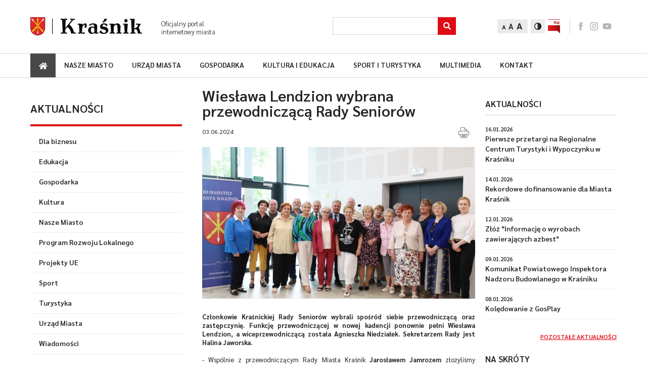

--- FILE ---
content_type: text/html; charset=UTF-8
request_url: https://www.krasnik.eu/aktualnosci/wieslawa-lendzion-wybrana-przewodniczaca-rady-seniorow
body_size: 7795
content:
<!DOCTYPE html><html lang="pl"><head><title>Wiesława Lendzion wybrana przewodniczącą Rady Seniorów - Kraśnik.eu - Oficjalny portal miasta Kraśnik</title><meta http-equiv="X-UA-Compatible" content="IE=edge"><meta http-equiv="Content-Type" content="text/html; charset=utf-8"/><meta name="Description" content="Członkowie Kraśnickiej Rady Seniorów wybrali spośród siebie przewodniczącą oraz zastępczynię. Funkcję przewodniczącej w nowej kadencji ponownie pełni..."/><meta name="Keywords" content="Wiesława, Lendzion, wybrana, przewodniczącą, Rady, Seniorów, Członkowie, Kraśnickiej, wybrali, spośród"/><meta name="viewport" content="width=device-width, initial-scale=1.0"/><meta property="og:type" content="website"><meta property="og:image" content="https://www.krasnik.eu/upload/news/news-image-665dbffe78fce_d.jpeg" /><meta property="og:image:width" content="540" /><meta property="og:image:height" content="300" /><meta property="og:title" content="Wiesława Lendzion wybrana przewodniczącą Rady Seniorów - Kraśnik.eu - Oficjalny portal miasta Kraśnik"/><meta property="og:description" content="Członkowie Kraśnickiej Rady Seniorów wybrali spośród siebie przewodniczącą oraz zastępczynię. Funkcję przewodniczącej w nowej kadencji ponownie pełni..." /><meta property="og:url" content="https://www.krasnik.eu/aktualnosci/wieslawa-lendzion-wybrana-przewodniczaca-rady-seniorow" /><link href="/bundles/lscore/front/css/style.css?v34" rel="stylesheet" type="text/css" media="all"/><link href="/bundles/lscore/front/css/editor.css?v34" rel="stylesheet" type="text/css" media="all"/><link href="/bundles/lscore/front/css/lightbox.min.css?v34" rel="stylesheet" type="text/css" media="all"/><link rel="icon" type="image/x-icon" href="/bundles/lscore/front/images/favicon.png?v34"/><link rel="canonical" href="https://www.krasnik.eu/aktualnosci/wieslawa-lendzion-wybrana-przewodniczaca-rady-seniorow"><link rel="alternate" type="application/rss+xml" title="RSS Feed" href="https://www.krasnik.eu/rss" /></head><body><div id="page-wrapper"><header id="header"><div class="top"><div class="container"><div class="left"><a class="logo" href="/"><img src="/bundles/lscore/front/images/logo.svg?v34" alt="Kraśnik.eu - Oficjalny portal miasta Kraśnik"></a><div class="slogan">Oficjalny portal
internetowy miasta</div></div><div class="right"><div class="search"><form id="search-form" action="/szukaj" method="post"><label class="label_search" for="input_search">Search</label><input aria-label="Szukaj" id="input_search" name="input_search" class="input" type="text" required><div class="submit-group" title="Szukaj"><button aria-label="Szukaj" role="button" title="Szukaj" class="submit" type="submit"></button><i class="fas fa-search"></i></div></form></div><div class="font-change"><button aria-label="Zmień rozmiar tekstu" class="item small current">A</button><button aria-label="Zmień rozmiar tekstu" class="item medium">A</button><button aria-label="Zmień rozmiar tekstu" class="item big">A</button></div><button aria-label="Zmień kontrast" class="contrast" data-url="/toggle-contrast-version"><img src="/bundles/lscore/front/images/icon-contrast.png?v34" alt="contrast"></button><a href="https://umkrasnik.e-biuletyn.pl" class="bip" target="_blank" title="Biuletyn Informacji Publicznej"><img src="/bundles/lscore/front/images/icon-bip.png?v34" alt="BIP"></a><div class="socials"><a class="icon facebook" href="https://www.facebook.com/people/Miasto-Kra%C5%9Bnik/61577198590114/?_rdr" target="_blank">facebook</a><a class="icon instagram" href="https://www.instagram.com/miasto_krasnik/" target="_blank">instagram</a><a class="icon youtube" href="https://youtube.com/@miastokrasnik6107?feature=shared" target="_blank">youtube</a></div><div class="mobile-menu-btn"></div></div></div></div><div class="bottom"><div class="container"><nav class="navbar"><a href="/" class="home" aria-label="Strong główna"><i class="fas fa-home"></i><span>Strona główna</span></a><ul     class="nav navbar-nav"><li     class="has-submenu first"><a href="/nasze-miasto"    >
                    Nasze miasto
                            <button aria-label="Rozwiń podmenu" class="caret"><i class="fas fa-chevron-right"></i></button></a><ul     class="dropdown-menu"><li     class="has-submenu first"><a href="/nasze-miasto/miasto-krasnik"    >
                    O mieście
                    </a></li><li     class="has-submenu"><a href="/nasze-miasto/konsultacje-spoleczne"    >
                    Konsultacje społeczne
                    </a></li><li     class="has-submenu"><a href="/nasze-miasto/miejski-osrodek-pomocy-spolecznej"    >
                    Sprawy społeczne
                    </a></li><li     class="has-submenu"><a href="/nasze-miasto/gminny-program-rewitalizacji-miasta-krasnik-na-lata-2023-2030"    >
                    Rewitalizacja miasta
                    </a></li><li     class="has-submenu"><a href="/nasze-miasto/strategia-krasnik-2030"    >
                    Strategia Rozwoju Miasta
                    </a></li><li     class="has-submenu"><a href="/nasze-miasto/strategia-zintegrowanych-inwestycji-terytorialnych-miejskiego-obszaru-funkcjonalnego-krasnika"    >
                    Strategia ZIT MOF Kraśnika
                    </a></li><li     class="has-submenu"><a href="/nasze-miasto/krasnicki-klaster-energii"    >
                    Kraśnicki Klaster Energii
                    </a></li><li     class="has-submenu"><a href="/nasze-miasto/strategia-rozwoju-ponadlokalnego-razem-dla-rozwoju"    >
                    Strategia Rozwoju Ponadlokalnego
                    </a></li><li     class="has-submenu"><a href="/nasze-miasto/szwajcarsko-polski-program-wspolpracy"    >
                    Szwajcarsko-Polski Program Współpracy
                    </a></li><li    ><a href="/nasze-miasto/komunikacja-miejska"    >
                    Komunikacja miejska
                    </a></li><li    ><a href="/nasze-miasto/mapa-miasta"    >
                    Plan miasta
                    </a></li><li    ><a href="/nasze-miasto/zycie-krasnika"    >
                    Życie Kraśnika
                    </a></li><li    ><a href="/nasze-miasto/krasnicka-karta-mieszkanca"    >
                    Kraśnicka Karta Mieszkańca
                    </a></li><li     class="last"><a href="https://www.krasnik.eu/ua-1"    >
                    Kraśnik pomaga Ukrainie
                    </a></li></ul></li><li     class="has-submenu"><a href="/urzad-miasta"    >
                    Urząd miasta
                            <button aria-label="Rozwiń podmenu" class="caret"><i class="fas fa-chevron-right"></i></button></a><ul     class="dropdown-menu"><li     class="first"><a href="/informacja-dla-nieslyszacych"    >
                    Informacja dla niesłyszących
                    </a></li><li    ><a href="/urzad-miasta/aktualnosci/kategorie/urzad-miasta"    >
                    Aktualności
                    </a></li><li    ><a href="/urzad-miasta/rozlicz-pit"    >
                    Rozlicz PIT
                    </a></li><li    ><a href="/numery-kont-bankowych"    >
                    Numery kont bankowych
                    </a></li><li    ><a href="/ochrona-danych"    >
                    OCHRONA DANYCH
                    </a></li><li     class="has-submenu"><a href="/przejrzysty-urzad"    >
                    Przejrzysty Urząd
                    </a></li><li     class="has-submenu"><a href="/urzad-miasta/budzet-obywatelski"    >
                    Budżet Obywatelski
                    </a></li><li     class="has-submenu"><a href="/urzad-miasta/raport-o-stanie-miasta-krasnik"    >
                    Raport o stanie Miasta Kraśnik
                    </a></li><li     class="has-submenu"><a href="/urzad-miasta/o-urzedzie"    >
                    O Urzędzie
                    </a></li><li     class="has-submenu"><a href="/urzad-miasta/zadania-rady-miasta"    >
                    Rada Miasta
                    </a></li><li     class="has-submenu"><a href="/urzad-miasta/sesje-rady-miasta"    >
                    Sesje Rady Miasta
                    </a></li><li     class="has-submenu"><a href="/urzad-miasta/komisje-rady-miasta"    >
                    Komisje stałe
                    </a></li><li    ><a href="https://umkrasnik.e-biuletyn.pl/index.php?id=68"    >
                    Jak załatwić sprawę?
                    </a></li><li    ><a href="https://umkrasnik.e-biuletyn.pl"    >
                    Biuletyn Informacji Publicznej
                    </a></li><li    ><a href="https://epuap.gov.pl/wps/portal/strefa-klienta"    >
                    Elektroniczna skrzynka podawcza
                    </a></li><li    ><a href="/wybory"    >
                    Wybory
                    </a></li><li     class="has-submenu last"><a href="/urzad-miasta/wideo"    >
                    Multimedia
                    </a></li></ul></li><li     class="has-submenu"><a href="/gospodarka"    >
                    Gospodarka
                            <button aria-label="Rozwiń podmenu" class="caret"><i class="fas fa-chevron-right"></i></button></a><ul     class="dropdown-menu"><li     class="first"><a href="/gospodarka/aktualnosci/kategorie/gospodarka"    >
                    Aktualności
                    </a></li><li    ><a href="/wykazy-drog-zima-2023-2024-2"    >
                    Wykaz dróg - zima 2023/2024
                    </a></li><li     class="has-submenu"><a href="/gospodarka/inwestycje-i-projekty"    >
                    Inwestycje i projekty
                    </a></li><li    ><a href="/dla-biznesu"    >
                    Dla biznesu
                    </a></li><li     class="has-submenu"><a href="/strategia-rozwoju-elektromobilnosci"    >
                    Strategia Rozwoju Elektromobilności
                    </a></li><li     class="has-submenu"><a href="/program-rozwoju-lokalnego"    >
                    Program Rozwoju Lokalnego
                    </a></li><li     class="has-submenu"><a href="/gospodarka/miejscowy-plan-zagospodarowania-przestrzennego-miasta-krasnik"    >
                    Planowanie przestrzenne
                    </a></li><li    ><a href="/gospodarka/partycypacja-w-planowaniu-przestrzennym-ii-edycja"    >
                    Partycypacja w planowaniu przestrzennym - II edycja
                    </a></li><li    ><a href="/gospodarka/program-czyste-powietrze"    >
                    Program &quot;Czyste powietrze&quot;
                    </a></li><li     class="has-submenu"><a href="/gospodarka/referat-gospodarki-komunalnej"    >
                    Gospodarka odpadami
                    </a></li><li     class="has-submenu"><a href="/gospodarka/referat-ochrony-srodowiska"    >
                    Ochrona środowiska
                    </a></li><li    ><a href="http://kigkrasnik.org.pl/"    >
                    Kraśnicka Izba Gospodarcza
                    </a></li><li     class="has-submenu"><a href="/gospodarka/solary-fotowoltaika"    >
                    Solary/Fotowoltaika
                    </a></li><li     class="last"><a href="https://www.gov.pl/web/rozwoj-technologia/efektywnosci-energetycznej-budynkow"    >
                    Poprawa efektywności energetycznej budynków - działania edukacyjno-informacyjne
                    </a></li></ul></li><li     class="has-submenu"><a href="/kultura-i-edukacja"    >
                    Kultura i edukacja
                            <button aria-label="Rozwiń podmenu" class="caret"><i class="fas fa-chevron-right"></i></button></a><ul     class="dropdown-menu"><li     class="has-submenu first"><a href="/kultura-i-edukacja/aktualnosci"    >
                    Aktualności
                    </a></li><li     class="has-submenu"><a href="/kultura-i-edukacja/centrum-kultury-i-promocji"    >
                    Kultura
                    </a></li><li     class="has-submenu"><a href="/kultura-i-edukacja/zlobki-i-przedszkola"    >
                    Edukacja
                    </a></li><li     class="has-submenu last"><a href="/kultura-i-edukacja/galerie"    >
                    Multimedia
                    </a></li></ul></li><li     class="has-submenu"><a href="/sport-i-turystyka"    >
                    Sport i turystyka
                            <button aria-label="Rozwiń podmenu" class="caret"><i class="fas fa-chevron-right"></i></button></a><ul     class="dropdown-menu"><li     class="has-submenu first"><a href="/sport-i-turystyka/aktualnosci"    >
                    Aktualności
                    </a></li><li     class="has-submenu"><a href="/sport-i-turystyka/kluby-sportowe"    >
                    Sport w Kraśniku
                    </a></li><li     class="has-submenu"><a href="/sport-i-turystyka/miasto-krasnik"    >
                    Turystyka
                    </a></li><li     class="has-submenu last"><a href="/sport-i-turystyka/galerie"    >
                    Multimedia
                    </a></li></ul></li><li     class="has-submenu"><a href="/multimedia"    >
                    Multimedia
                            <button aria-label="Rozwiń podmenu" class="caret"><i class="fas fa-chevron-right"></i></button></a><ul     class="dropdown-menu"><li     class="has-submenu first"><a href="/multimedia/galerie"    >
                    Galeria zdjęć
                    </a></li><li     class="has-submenu"><a href="/multimedia/wideo"    >
                    Galeria wideo
                    </a></li><li     class="last"><a href="/pliki-do-pobrania-2"    >
                    Pliki do pobrania
                    </a></li></ul></li><li     class="last"><a href="/kontakt/"    >
                    Kontakt
                    </a></li></ul></nav><div class="bottom-menu"><div class="contrast" data-url="/toggle-contrast-version"><img src="/bundles/lscore/front/images/icon-contrast.png?v34" alt="contrast"></div></div></div></div></header><div id="page" class="category-page"><div class="container"><div class="leftbar"><div class="tablet"></div><div class="leftmenu"><ul class="nav navbar"><li class="has-submenu first last active"><a href="/aktualnosci"><h1 class="title">Aktualności</h1></a><ul class="dropdown-menu"><li><a href="/aktualnosci/kategoria/dla-biznesu" title="Dla biznesu">
                            Dla biznesu
                        </a></li><li><a href="/aktualnosci/kategoria/edukacja" title="Edukacja">
                            Edukacja
                        </a></li><li><a href="/aktualnosci/kategoria/gospodarka" title="Gospodarka">
                            Gospodarka
                        </a></li><li><a href="/aktualnosci/kategoria/kultura" title="Kultura">
                            Kultura
                        </a></li><li><a href="/aktualnosci/kategoria/nasze-miasto" title="Nasze Miasto">
                            Nasze Miasto
                        </a></li><li><a href="/aktualnosci/kategoria/program-rozwoju-lokalnego" title="Program Rozwoju Lokalnego">
                            Program Rozwoju Lokalnego
                        </a></li><li><a href="/aktualnosci/kategoria/projekty-ue" title="Projekty UE">
                            Projekty UE
                        </a></li><li><a href="/aktualnosci/kategoria/sport" title="Sport">
                            Sport
                        </a></li><li><a href="/aktualnosci/kategoria/turystyka" title="Turystyka">
                            Turystyka
                        </a></li><li><a href="/aktualnosci/kategoria/urzad-miasta" title="Urząd Miasta">
                            Urząd Miasta
                        </a></li><li><a href="/aktualnosci/kategoria/wiadomosci" title="Wiadomości">
                            Wiadomości
                        </a></li></ul></li></ul><a href="#" class="mobile-submenu" onclick="event.preventDefault(); openMobileSubmenu();"><span>Kategoria</span> (dotknij aby wybrać)
                            <div class="burger"></div></a></div><div class="desktop"><div class="banner-section"><a 
                        class="banner" 
                        href="/banery/22" 
                        target="_blank"
                    ><img src="/upload/banner/banner-image-5e7a25a1db63e_l.jpg?4528" alt="Pakiet kryzysowy dla przedsiębiorców"></a><a 
                        class="banner" 
                        href="/banery/24" 
                        target="_blank"
                    ><img src="/upload/banner/banner-image-5eb2cacb19e1c_l.jpg?5289" alt="Oferta terenów inwestycyjnych"></a><a 
                        class="banner" 
                        href="/banery/18" 
                        target="_blank"
                    ><img src="/upload/banner/banner-image-5e58ed1f3bbc9_l.png?9589" alt="Program Rozwoju Lokalnego"></a></div><div class="newsletter-section"><div class="title">Newsletter</div><div class="description">
        Chcesz być powiadamiany o najważniejszych informacjach z Kraśnika?
        <strong>Zapisz się do naszego newslettera.</strong></div><form name="form_subscribe_451" method="post" action="/newsletter/subscribe/451" id="form_subscribe_451" class="subscribe-form" novalidate="novalidate"><input type="hidden" name="_method" value="PUT" /><label class="hidden required" for="form_subscribe_451_email">Adres e-mail:</label><input type="text" id="form_subscribe_451_email" name="form_subscribe_451[email]" required="required" maxlength="255" placeholder="Wpisz swój adres e-mail" class="input" /><button type="submit" id="form_subscribe_451_submit" name="form_subscribe_451[submit]" class="btn btn-send">Wyślij</button><div class="response"></div><label class="checkbox" for="form_subscribe_451_accept" tabindex="0"><input type="checkbox" id="form_subscribe_451_accept" name="form_subscribe_451[accept]" required="required" value="1" /><span class="checkmark"><img class="checked" src="/bundles/lscore/front/images/checkbox.svg?v34" alt="checked"></span><span class="text"><span>
	Wyrażam zgodę na na przetwarzanie danych osobowych zgodnie z <a href="/polityka-prywatnosci">Polityką Prywatności</a>.</span></span></label><input type="hidden" id="form_subscribe_451__token" name="form_subscribe_451[_token]" value="q6rtazra637qHOUawTgnbJvX2tvp21w8SC_ORZ3lrHw" /></form></div><a href="/katalog-firm" class="catalog-section"><img class="catalog-image" src="/bundles/lscore/front/images/catalog.png?v34" alt="Zdjęcie - Katalog firm i instytucji"><span class="catalog-title">Kraśnicki katalog firm i instytucji</span></a></div></div><div class="rightbar"><div class="desktop"></div><div class="bigbar"><div class="news-details"><h1 class="title">Wiesława Lendzion wybrana przewodniczącą Rady Seniorów</h1><div class="date">
                03.06.2024
                    <a href="#" onclick="event.preventDefault(); printPage();"><img class="print-icon" src="/bundles/lscore/front/images/icon-print.svg?v34" alt="Print" title="Drukuj stronę"></a></div><a class="photo" href="/upload/news/news-image-665dbffe78fce.jpeg" data-lightbox="gallery"><img class="image" src="/upload/news/news-image-665dbffe78fce_d.jpeg" alt="Zdjęcie - Wiesława Lendzion wybrana przewodniczącą Rady Seni..."></a><div class="content editor"><div style="text-align: justify;"><strong>Członkowie Kraśnickiej Rady Senior&oacute;w wybrali spośr&oacute;d siebie przewodniczącą oraz zastępczynię. Funkcję przewodniczącej w nowej kadencji ponownie pełni Wiesława Lendzion, a wiceprzewodniczącą została Agnieszka Niedziałek. Sekretarzem Rady jest Halina Jaworska.</strong><br /><br />
	- Wsp&oacute;lnie z przewodniczącym Rady Miasta Kraśnik <strong>Jarosławem Jamrozem</strong> złożyliśmy serdeczne gratulacje wszystkim radnym, a w szczeg&oacute;lności kierownictwu RS &ndash; m&oacute;wi burmistrz <strong>Krzysztof Staruch</strong>. - Jestem przekonany, że razem będziemy pracować nad rozwiązaniami, kt&oacute;re znajdą uznanie nie tylko w oczach naszych senior&oacute;w. &nbsp;&nbsp;<br /><br />
	W skład nowej Kraśnickiej Rady Senior&oacute;w wchodzą: Halina Chruściel, Marzenna Ciepielewska-Gontarczuk, Halina Harabasz, Halina Jaworska, Lucjan Kozik, Władysław Latosiewicz, Wiesława Lendzion (na zdjęciu pierwsza z lewej), Helena Łukawska, Stanisława Matysek, Teresa Myszak, Agnieszka Niedziałek, Joanna Paul, Ewa Popławska, Wanda Smoleń, Stefan Śmierzyński i Marta Wojewoda.<br /><br />
	Jej kadencja obejmuje lata 2024 &ndash; 2029. &nbsp;&nbsp;&nbsp;&nbsp;</div></div><div class="author">Daniel Niedziałek</div><div class="addthis_inline_share_toolbox"></div></div></div><div class="smallbar"><div class="other-news-container"><h2 class="title">Aktualności</h2><a href="/aktualnosci/pierwsze-przetargi-na-regionalne-centrum-turystyki-i-wypoczynku-w-krasniku" class="item"><div class="date">16.01.2026</div><div class="item-title">Pierwsze przetargi na Regionalne Centrum Turystyki i Wypoczynku w Kraśniku</div></a><a href="/aktualnosci/rekordowe-dofinansowanie-dla-miasta-krasnik" class="item"><div class="date">14.01.2026</div><div class="item-title">Rekordowe dofinansowanie dla Miasta Kraśnik</div></a><a href="/aktualnosci/zloz-informacje-o-wyrobach-zawierajacych-azbest" class="item"><div class="date">12.01.2026</div><div class="item-title">Złóż &quot;Informację o wyrobach zawierających azbest&quot;</div></a><a href="/aktualnosci/komunikat-powiatowego-inspektora-nadzoru-budowlanego-w-krasniku" class="item"><div class="date">09.01.2026</div><div class="item-title">Komunikat Powiatowego Inspektora Nadzoru Budowlanego w Kraśniku</div></a><a href="/aktualnosci/koledowanie-z-gosplay" class="item"><div class="date">08.01.2026</div><div class="item-title">Kolędowanie z GosPlay</div></a><a href="/aktualnosci" class="other-news">Pozostałe aktualności</a></div><div class="tablet left"><div class="newsletter-section"><div class="title">Newsletter</div><div class="description">
        Chcesz być powiadamiany o najważniejszych informacjach z Kraśnika?
        <strong>Zapisz się do naszego newslettera.</strong></div><form name="form_subscribe_364" method="post" action="/newsletter/subscribe/364" id="form_subscribe_364" class="subscribe-form" novalidate="novalidate"><input type="hidden" name="_method" value="PUT" /><label class="hidden required" for="form_subscribe_364_email">Adres e-mail:</label><input type="text" id="form_subscribe_364_email" name="form_subscribe_364[email]" required="required" maxlength="255" placeholder="Wpisz swój adres e-mail" class="input" /><button type="submit" id="form_subscribe_364_submit" name="form_subscribe_364[submit]" class="btn btn-send">Wyślij</button><div class="response"></div><label class="checkbox" for="form_subscribe_364_accept" tabindex="0"><input type="checkbox" id="form_subscribe_364_accept" name="form_subscribe_364[accept]" required="required" value="1" /><span class="checkmark"><img class="checked" src="/bundles/lscore/front/images/checkbox.svg?v34" alt="checked"></span><span class="text"><span>
	Wyrażam zgodę na na przetwarzanie danych osobowych zgodnie z <a href="/polityka-prywatnosci">Polityką Prywatności</a>.</span></span></label><input type="hidden" id="form_subscribe_364__token" name="form_subscribe_364[_token]" value="0mSsN73tg8Imn53ibLT8WX1lnu0SyNjdkDTPXzJpGVI" /></form></div><a href="/katalog-firm" class="catalog-section"><img class="catalog-image" src="/bundles/lscore/front/images/catalog.png?v34" alt="Zdjęcie - Katalog firm i instytucji"><span class="catalog-title">Kraśnicki katalog firm i instytucji</span></a></div><div class="right"><div class="shortcuts-section"><h2 class="title">Na skróty</h2><a href="https://www.krasnik.eu/poradnik-bezpieczenstwa" class="item highlighted" ><div class="center"><div class="image-wrap"><div class="center"><img src="/upload/shortcuts/shortcuts-image-68c951d994b4a_l.jpg" alt="Ikonka - PORADNIK BEZPIECZEŃSTWA"></div></div><span class="item-title">PORADNIK BEZPIECZEŃSTWA</span></div></a><a href="https://www.krasnik.eu/zostaw-1-5-w-krasniku" class="item highlighted"  target="_blank"><div class="center"><div class="image-wrap"><div class="center"><img src="/upload/shortcuts/shortcuts-image-679a316b50874_l.jpg" alt="Ikonka - Zostaw 1,5% w Kraśniku"></div></div><span class="item-title">Zostaw 1,5% w Kraśniku</span></div></a><a href="https://www.krasnik.eu/informacja-dla-nieslyszacych" class="item highlighted"  target="_blank"><div class="center"><div class="image-wrap"><div class="center"><img src="/upload/shortcuts/shortcuts-image-608a9c4390896_l.png" alt="Ikonka - Informacja dla niesłyszących"></div></div><span class="item-title">Informacja dla niesłyszących</span></div></a><a href="https://www.krasnik.eu/nasze-miasto/krasnicka-karta-mieszkanca" class="item highlighted"  target="_blank"><div class="center"><div class="image-wrap"><div class="center"><img src="/upload/shortcuts/shortcuts-image-6572e2629b5b5_l.png" alt="Ikonka - Kraśnicka Karta Mieszkańca"></div></div><span class="item-title">Kraśnicka Karta Mieszkańca</span></div></a><a href="https://www.krasnik.eu/numery-kont-bankowych" class="item highlighted"  target="_blank"><div class="center"><div class="image-wrap"><div class="center"><img src="/upload/shortcuts/shortcuts-image-5fa27530d3ac3_l.png" alt="Ikonka - Numery kont bankowych"></div></div><span class="item-title">Numery kont bankowych</span></div></a><a href="http://investin.krasnik.eu" class="item highlighted"  target="_blank"><div class="center"><div class="image-wrap"><div class="center"><img src="/upload/shortcuts/shortcuts-image-5eb2b79c7f5c9.svg" alt="Ikonka - Oferta terenów inwestycyjnych"></div></div><span class="item-title">Oferta terenów inwestycyjnych</span></div></a><a href="/program-rozwoju-lokalnego" class="item highlighted" ><div class="center"><div class="image-wrap"><div class="center"><img src="/upload/shortcuts/shortcuts-image-5e57a0df42861_l.png" alt="Ikonka - Program Rozwoju Lokalnego"></div></div><span class="item-title">Program Rozwoju Lokalnego</span></div></a><a href="https://www.krasnik.eu/aktualnosci/mpk-w-krasniku-darmowe-przejazdy-dla-dzieci-mlodziezy-i-seniorow-od-1-lutego-br" class="item highlighted"  target="_blank"><div class="center"><div class="image-wrap"><div class="center"><img src="/upload/shortcuts/shortcuts-image-60a2239095018_l.png" alt="Ikonka - Bezpłatna komunikacja miejska"></div></div><span class="item-title">Bezpłatna komunikacja miejska</span></div></a><a href="https://www.krasnik.eu/dla-mieszkancow/zlota-raczka-dla-seniora-70" class="item highlighted"  target="_blank"><div class="center"><div class="image-wrap"><div class="center"><img src="/upload/shortcuts/shortcuts-image-60a223b287689_l.png" alt="Ikonka - Złota rączka dla Seniora 70+"></div></div><span class="item-title">Złota rączka dla Seniora 70+</span></div></a><a href="https://www.krasnik.eu/nasze-miasto/z-historii-krasnika" class="item highlighted"  target="_blank"><div class="center"><div class="image-wrap"><div class="center"><img src="/upload/shortcuts/shortcuts-image-60a223dea7413_l.png" alt="Ikonka - Z historii Kraśnika"></div></div><span class="item-title">Z historii Kraśnika</span></div></a><a href="https://www.krasnik.eu/nasze-miasto/szwajcarsko-polski-program-wspolpracy" class="item"  target="_blank"><div class="center"><div class="image-wrap"><div class="center"><img src="/upload/shortcuts/shortcuts-image-68f60b6cd3e70_l.png" alt="Ikonka - Kraśnik - Bezpieczne Miasto Nowej Generacji"></div></div><span class="item-title">Kraśnik - Bezpieczne Miasto Nowej Generacji</span></div></a><a href="https://www.krasnik.eu/projekty-dofinansowane-przez-unie-europejska-w-ramach-felu-2021-2027" class="item"  target="_blank"><div class="center"><div class="image-wrap"><div class="center"><img src="/upload/shortcuts/shortcuts-image-66deac177ca41_l.png" alt="Ikonka - Dofinansowane przez Unię Europejską"></div></div><span class="item-title">Dofinansowane przez Unię Europejską</span></div></a><a href="https://www.krasnik.eu/gospodarka/Dofinansowano-z-budzetu-panstwa" class="item"  target="_blank"><div class="center"><div class="image-wrap"><div class="center"><img src="/upload/shortcuts/shortcuts-image-682b01bdc2457_l.png" alt="Ikonka - Dofinansowano z budżetu Państwa"></div></div><span class="item-title">Dofinansowano z budżetu Państwa</span></div></a><a href="https://www.krasnik.eu/ostrzezenia-dla-mieszkancow" class="item"  target="_blank"><div class="center"><div class="image-wrap"><div class="center"><img src="/upload/shortcuts/shortcuts-image-5c990f2cbf67a.svg" alt="Ikonka - Ostrzeżenia dla mieszkańców"></div></div><span class="item-title">Ostrzeżenia dla mieszkańców</span></div></a><a href="https://www.krasnik.eu/powszechna-samoobrona" class="item"  target="_blank"><div class="center"><div class="image-wrap"><div class="center"><img src="/upload/shortcuts/shortcuts-image-60a36bbfcfca1_l.png" alt="Ikonka - Powszechna samoobrona"></div></div><span class="item-title">Powszechna samoobrona</span></div></a><a href="https://www.krasnik.eu/aktualnosci/nowe-zasady-miejskiego-programu-obiad-w-szkole" class="item"  target="_blank"><div class="center"><div class="image-wrap"><div class="center"><img src="/upload/shortcuts/shortcuts-image-60a22421c2422_l.png" alt="Ikonka - Program &quot;Obiad w szkole&quot;"></div></div><span class="item-title">Program &quot;Obiad w szkole&quot;</span></div></a><a href="https://umkrasnik.e-biuletyn.pl/index.php?id=159" class="item"  target="_blank"><div class="center"><div class="image-wrap"><div class="center"><img src="/upload/shortcuts/shortcuts-image-5c8bdffbc6df7.svg" alt="Ikonka - Ważne telefony"></div></div><span class="item-title">Ważne telefony</span></div></a><a href="https://www.krasnik.eu/gospodarka/inwestycje-i-projekty" class="item" ><div class="center"><div class="image-wrap"><div class="center"><img src="/upload/shortcuts/shortcuts-image-5e5378732dbcf_l.png" alt="Ikonka - Inwestycje i projekty"></div></div><span class="item-title">Inwestycje i projekty</span></div></a><a href="https://www.krasnik.eu/urzad-miasta/budzet-obywatelski" class="item"  target="_blank"><div class="center"><div class="image-wrap"><div class="center"><img src="/upload/shortcuts/shortcuts-image-5e6f803ed1f20.svg" alt="Ikonka - Budżet Obywatelski"></div></div><span class="item-title">Budżet Obywatelski</span></div></a><a href="http://www.krasnik.eu/gospodarka/solary-fotowoltaika" class="item"  target="_blank"><div class="center"><div class="image-wrap"><div class="center"><img src="/upload/shortcuts/shortcuts-image-5e4fca21a7703_l.png" alt="Ikonka - Solary/Fotowoltaika"></div></div><span class="item-title">Solary/Fotowoltaika</span></div></a><a href="http://rozkladjazdy.mpk-krasnik.pl/" class="item"  target="_blank"><div class="center"><div class="image-wrap"><div class="center"><img src="/upload/shortcuts/shortcuts-image-5c8bdf089239b.svg" alt="Ikonka - Rozkład jazdy MPK"></div></div><span class="item-title">Rozkład jazdy MPK</span></div></a><a href="http://cloud.inter1.pl/krasnik/" class="item"  target="_blank"><div class="center"><div class="image-wrap"><div class="center"><img src="/upload/shortcuts/shortcuts-image-5ca3b61a7c6d3.svg" alt="Ikonka - Analizator powietrza"></div></div><span class="item-title">Analizator powietrza</span></div></a><a href="http://eobywatel.krasnik.eu/" class="item"  target="_blank"><div class="center"><div class="image-wrap"><div class="center"><img src="/upload/shortcuts/shortcuts-image-6151c6de3cdb5_l.png" alt="Ikonka - Portal e-Obywatel"></div></div><span class="item-title">Portal e-Obywatel</span></div></a></div><div class="mobile"><div class="newsletter-section"><div class="title">Newsletter</div><div class="description">
        Chcesz być powiadamiany o najważniejszych informacjach z Kraśnika?
        <strong>Zapisz się do naszego newslettera.</strong></div><form name="form_subscribe_66" method="post" action="/newsletter/subscribe/66" id="form_subscribe_66" class="subscribe-form" novalidate="novalidate"><input type="hidden" name="_method" value="PUT" /><label class="hidden required" for="form_subscribe_66_email">Adres e-mail:</label><input type="text" id="form_subscribe_66_email" name="form_subscribe_66[email]" required="required" maxlength="255" placeholder="Wpisz swój adres e-mail" class="input" /><button type="submit" id="form_subscribe_66_submit" name="form_subscribe_66[submit]" class="btn btn-send">Wyślij</button><div class="response"></div><label class="checkbox" for="form_subscribe_66_accept" tabindex="0"><input type="checkbox" id="form_subscribe_66_accept" name="form_subscribe_66[accept]" required="required" value="1" /><span class="checkmark"><img class="checked" src="/bundles/lscore/front/images/checkbox.svg?v34" alt="checked"></span><span class="text"><span>
	Wyrażam zgodę na na przetwarzanie danych osobowych zgodnie z <a href="/polityka-prywatnosci">Polityką Prywatności</a>.</span></span></label><input type="hidden" id="form_subscribe_66__token" name="form_subscribe_66[_token]" value="SHOucyjqRAg3WJEDPF_b0HkrKm1cZoz5paW3wXomrJo" /></form></div><a href="/katalog-firm" class="catalog-section"><img class="catalog-image" src="/bundles/lscore/front/images/catalog.png?v34" alt="Zdjęcie - Katalog firm i instytucji"><span class="catalog-title">Kraśnicki katalog firm i instytucji</span></a><div class="banner-section"><a 
                        class="banner" 
                        href="/banery/22" 
                        target="_blank"
                    ><img src="/upload/banner/banner-image-5e7a25a1db63e_l.jpg?6064" alt="Pakiet kryzysowy dla przedsiębiorców"></a><a 
                        class="banner" 
                        href="/banery/24" 
                        target="_blank"
                    ><img src="/upload/banner/banner-image-5eb2cacb19e1c_l.jpg?7231" alt="Oferta terenów inwestycyjnych"></a><a 
                        class="banner" 
                        href="/banery/18" 
                        target="_blank"
                    ><img src="/upload/banner/banner-image-5e58ed1f3bbc9_l.png?3659" alt="Program Rozwoju Lokalnego"></a></div></div><div class="banner-section"><a 
                        class="banner" 
                        href="/banery/1" 
                        target="_blank"
                    ><img src="/upload/banner/banner-image-5cece1b0a34c3_l.jpg?2483" alt="Życie Kraśnika"></a></div><div class="tablet right"><div class="banner-section"><a 
                        class="banner" 
                        href="/banery/22" 
                        target="_blank"
                    ><img src="/upload/banner/banner-image-5e7a25a1db63e_l.jpg?1731" alt="Pakiet kryzysowy dla przedsiębiorców"></a><a 
                        class="banner" 
                        href="/banery/24" 
                        target="_blank"
                    ><img src="/upload/banner/banner-image-5eb2cacb19e1c_l.jpg?6055" alt="Oferta terenów inwestycyjnych"></a><a 
                        class="banner" 
                        href="/banery/18" 
                        target="_blank"
                    ><img src="/upload/banner/banner-image-5e58ed1f3bbc9_l.png?9816" alt="Program Rozwoju Lokalnego"></a></div></div></div></div></div></div></div><footer id="footer"><div class="container"><div class="socials"><a class="icon facebook" href="https://www.facebook.com/people/Miasto-Kra%C5%9Bnik/61577198590114/?_rdr" target="_blank">facebook</a><a class="icon instagram" href="https://www.instagram.com/miasto_krasnik/" target="_blank">instagram</a><a class="icon youtube" href="https://youtube.com/@miastokrasnik6107?feature=shared" target="_blank">youtube</a></div><ul     class="nav navbar-nav"><li     class="has-submenu first"><a href="/nasze-miasto"    >
                    Nasze miasto
                            <button aria-label="Rozwiń podmenu" class="caret"><i class="fas fa-chevron-right"></i></button></a><ul     class="dropdown-menu"><li     class="first"><a href="/nasze-miasto/miasto-krasnik"    >
                    O mieście
                    </a></li><li    ><a href="/nasze-miasto/przebudowa-ul-gmeinera"    >
                    Projekty UE
                    </a></li><li    ><a href="/nasze-miasto/miejski-osrodek-pomocy-spolecznej"    >
                    Sprawy społeczne
                    </a></li><li    ><a href="/nasze-miasto/lokalny-program-rewitalizacji-miasta-krasnik-na-lata-2017-2023"    >
                    Rewitalizacja miasta
                    </a></li><li    ><a href="/katalog-firm"    >
                    Katalog firm i instytucji
                    </a></li><li    ><a href="/nasze-miasto/komunikacja-miejska"    >
                    Komunikacja miejska
                    </a></li><li    ><a href="/nasze-miasto/mapa-miasta"    >
                    Plan miasta
                    </a></li><li     class="last"><a href="/nasze-miasto/hotspot"    >
                    Hotspot
                    </a></li></ul></li><li     class="has-submenu"><a href="/urzad-miasta"    >
                    Urząd miasta
                            <button aria-label="Rozwiń podmenu" class="caret"><i class="fas fa-chevron-right"></i></button></a><ul     class="dropdown-menu"><li     class="first"><a href="/urzad-miasta/aktualnosci"    >
                    Wiadomości
                    </a></li><li    ><a href="/urzad-miasta/budzet-obywatelski-2019-poradnik-i-uchwala"    >
                    Budżet Obywatelski 2019
                    </a></li><li    ><a href="/urzad-miasta/o-urzedzie"    >
                    O Urzędzie
                    </a></li><li    ><a href="/urzad-miasta/zadania-rady-miasta"    >
                    Rada Miasta
                    </a></li><li    ><a href="/urzad-miasta/sesje-rady-miasta"    >
                    Sesje Rady Miasta
                    </a></li><li    ><a href="/urzad-miasta/komisje-rady-miasta"    >
                    Komisje stałe
                    </a></li><li    ><a href="https://umkrasnik.e-biuletyn.pl/index.php?id=68"    >
                    Jak załatwić sprawę?
                    </a></li><li    ><a href="https://umkrasnik.e-biuletyn.pl"    >
                    Biuletyn Informacji Publicznej
                    </a></li><li    ><a href="https://epuap.gov.pl/wps/portal/strefa-klienta"    >
                    Elektroniczna skrzynka podawcza
                    </a></li><li     class="last"><a href="/urzad-miasta/wideo"    >
                    Multimedia
                    </a></li></ul></li><li     class="has-submenu"><a href="#"    >
                    Gospodarka
                            <button aria-label="Rozwiń podmenu" class="caret"><i class="fas fa-chevron-right"></i></button></a><ul     class="dropdown-menu"><li     class="first"><a href="/gospodarka/aktualnosci"    >
                    Aktualności
                    </a></li><li    ><a href="/dla-biznesu"    >
                    Dla biznesu
                    </a></li><li    ><a href="/gospodarka/miejscowy-plan-zagospodarowania-przestrzennego-miasta-krasnik"    >
                    Planowanie przestrzenne
                    </a></li><li    ><a href="/gospodarka/referat-inwestycji"    >
                    Inwestycje
                    </a></li><li    ><a href="/gospodarka/strefa-inwestycji-krasnik"    >
                    Strefa inwestycji
                    </a></li><li    ><a href="/gospodarka/referat-gospodarki-komunalnej"    >
                    Gospodarka odpadami
                    </a></li><li    ><a href="/gospodarka/referat-ochrony-srodowiska"    >
                    Ochrona środowiska
                    </a></li><li     class="last"><a href="http://kigkrasnik.org.pl/"    >
                    Kraśnicka Izba Gospodarcza
                    </a></li></ul></li><li     class="has-submenu"><a href="/kultura-i-edukacja"    >
                    Kultura i edukacja
                            <button aria-label="Rozwiń podmenu" class="caret"><i class="fas fa-chevron-right"></i></button></a><ul     class="dropdown-menu"><li     class="first"><a href="/kultura-i-edukacja/aktualnosci"    >
                    Aktualności
                    </a></li><li    ><a href="/kultura-i-edukacja/centrum-kultury-i-promocji"    >
                    Kultura
                    </a></li><li    ><a href="/kultura-i-edukacja/zlobki-i-przedszkola"    >
                    Edukacja
                    </a></li><li     class="last"><a href="/kultura-i-edukacja/galerie"    >
                    Multimedia
                    </a></li></ul></li><li     class="has-submenu"><a href="/sport-i-turystyka"    >
                    Sport i turystyka
                            <button aria-label="Rozwiń podmenu" class="caret"><i class="fas fa-chevron-right"></i></button></a><ul     class="dropdown-menu"><li     class="first"><a href="/sport-i-turystyka/aktualnosci"    >
                    Aktualności
                    </a></li><li    ><a href="/sport-i-turystyka/kluby-sportowe"    >
                    Sport w Kraśniku
                    </a></li><li    ><a href="/sport-i-turystyka/miasto-krasnik"    >
                    Turystyka
                    </a></li><li    ><a href="/sport-i-turystyka/zabytki"    >
                    Niezbędnik turysty
                    </a></li><li    ><a href="/sport-i-turystyka/o-zalewie-krasnickim"    >
                    Zalew Kraśnicki
                    </a></li><li     class="last"><a href="/sport-i-turystyka/galerie"    >
                    Multimedia
                    </a></li></ul></li><li    ><a href="https://umkrasnik.e-biuletyn.pl"    >
                    Biuletyn Informacji Publicznej
                    </a></li><li    ><a href="/kontakt/"    >
                    Kontakt
                    </a></li><li    ><a href="/mapa-serwisu"    >
                    Mapa serwisu
                    </a></li><li    ><a href="/polityka-prywatnosci"    >
                    Polityka prywatności
                    </a></li><li    ><a href="/deklaracja-dostepnosci"    >
                    Deklaracja dostępności
                    </a></li><li     class="last"><a href="http://archiwum.krasnik.eu/"    >
                    Strona archiwalna
                    </a></li></ul><div class="copyrights"><div class="left">© 2019 Urząd Miasta Kraśnik</div><div class="right">Projekt i realizacja: <a target="_blank" href="http://www.lemonadestudio.pl/" title="Lemonade Studio - Serwisy internetowe">Lemonade Studio</a></div></div></div></footer></div><link href="https://fonts.googleapis.com/css?family=Sarabun:300,400,400i,600,700,700i&amp;subset=latin-ext" rel="stylesheet"><link href="/bundles/lscore/front/css/fontawesome.min.css?v34" rel="stylesheet" type="text/css" media="all"/><link href="/bundles/lscore/front/css/qtip.min.css?v34" rel="stylesheet" type="text/css" media="all"/><script>
        var labelFieldRequired = "Wypełnij pole.";
        var labelEnterValdEmail = "Podaj poprawny email.";
        var labelCheckField = "Zaznacz pole";
    </script><script src="/bundles/lscore/common/jquery-1.12.3.min.js?v34"></script><script src="/bundles/lscore/front/js/qtip.min.js?v34"></script><script src="/bundles/lscore/front/js/main.min.js?v34"></script><script src="//s7.addthis.com/js/300/addthis_widget.js#pubid=ra-5cd3f93f7bab9219"></script><script src="/bundles/lscore/front/js/lightbox.min.js?v34"></script><script>
        lightbox.option({
            'disableScrolling': true,
            'albumLabel': "Zdjęcie %1 z %2",            'alwaysShowNavOnTouchDevices': true
        });
    </script><!-- Global site tag (gtag.js) - Google Analytics --><script async src="https://www.googletagmanager.com/gtag/js?id=UA-31095387-19"></script><script>
  window.dataLayer = window.dataLayer || [];
  function gtag(){dataLayer.push(arguments);}
  gtag('js', new Date());

  gtag('config', 'UA-31095387-19');
</script></body></html>

--- FILE ---
content_type: text/css
request_url: https://www.krasnik.eu/bundles/lscore/front/css/style.css?v34
body_size: 15122
content:
@font-face{font-family:'Sarabun', sans-serif;font-display:auto}@media screen and (max-width: 740px){[data-mobile-lazy-load]{visibility:hidden}}body{font-weight:400;color:#232323;font-size:13px;background-color:#fff;position:relative;font-style:normal;font-stretch:normal;line-height:normal;letter-spacing:normal;text-align:left;font-family:'Sarabun', sans-serif;font-display:auto}body.gray{-webkit-filter:grayscale(100%);filter:grayscale(100%)}.addthis_inline_share_toolbox{float:left;width:100%;margin-top:25px}*{margin:0;padding:0;outline:none}*:focus-visible{outline:2px solid black !important}.green{color:darkgreen}.red{color:darkred}.white{color:white}@media print{img{page-break-before:auto;page-break-after:auto;page-break-inside:avoid}}.print-icon{float:right;cursor:pointer;width:21px;height:21px;margin-right:12px}@media screen and (min-width: 741px) and (max-width: 1199px){.print-icon{display:none}}@media screen and (max-width: 740px){.print-icon{display:none}}@media print{.print-icon{display:none}}.print-icon.gallery-list-print{margin-top:-38px}.print-icon.gallery-detail-print{margin-top:-16px;margin-bottom:10px}.print-icon.page-detail-print{margin-top:-16px;margin-bottom:10px}.radio{cursor:pointer;float:left;width:100%;position:relative;margin-bottom:7px}.radio input{position:absolute;z-index:1;width:100%;height:100%;visibility:hidden}.radio input:checked ~ .checkmark .checked{display:block;float:left;position:absolute;top:-1px;left:-1px;width:calc(100% + 2px);height:calc(100% + 2px);z-index:2}.radio .text{float:left;width:calc(100% - 20px);padding-left:20px;font-size:13px;font-weight:700;line-height:16px;position:relative;z-index:2}.radio .text a{color:#232323;text-decoration:underline}.radio .checkmark{width:10px;height:10px;border-radius:50%;position:absolute;top:2px;left:0;z-index:2;border:1px solid #D4D4D4}.radio .checkmark .checked{display:none}label.checkbox{cursor:pointer;float:left;width:100%;position:relative}label.checkbox input{position:absolute;z-index:1;width:100%;height:100%;visibility:hidden}label.checkbox input:checked ~ .checkmark .checked{display:block;float:left;position:absolute;top:-1px;left:-1px;width:calc(100% + 2px);height:calc(100% + 2px);z-index:2}label.checkbox .checkmark{width:10px;height:10px;position:absolute;top:2px;left:0;z-index:2;border:1px solid #D4D4D4}label.checkbox .checkmark .checked{display:none}label.checkbox .text{float:left;width:calc(100% - 20px);padding-left:20px;font-size:12px;line-height:16px;position:relative;z-index:2}label.checkbox .text a{color:#232323;text-decoration:underline}.btn{font-family:'Sarabun', sans-serif;display:inline-block;position:relative;font-size:12px;text-transform:uppercase;border:none;outline:none;cursor:pointer;text-decoration:none;background:#df0b15;color:white;font-weight:600;padding:9px 34px}.btn:hover{background:rgba(223,11,21,0.8)}.container{display:block;position:relative;width:1160px;margin:0 auto}.container::after{display:block;content:"";clear:both}@media screen and (min-width: 741px) and (max-width: 1199px){.container{width:700px}}@media screen and (max-width: 740px){.container{width:320px}}#page-wrapper{float:left;width:100%;display:block;position:relative;background:#fff;overflow:hidden}#page-wrapper::after{display:block;content:"";clear:both}@media print{#page-wrapper{-webkit-print-color-adjust:exact !important}}#header{z-index:150;float:left;width:100%;display:block;position:relative;background:#fff}#header::after{display:block;content:"";clear:both}@media print{#header{display:none}}#header .top{float:left;width:100%}#header .top .left{float:left}#header .top .left .logo{float:left;width:221px;height:70px;margin-top:17px;display:flex;flex-wrap:wrap;justify-content:center;align-content:center;align-items:center}@media screen and (min-width: 741px) and (max-width: 1199px){#header .top .left .logo{width:143px;height:45px}}@media screen and (max-width: 740px){#header .top .left .logo{width:120px;height:38px;margin-top:12px}}#header .top .left .logo img{float:left;width:100%;max-height:100%}#header .top .left .slogan{float:left;width:120px;font-weight:300;font-size:13px;line-height:16px;margin-top:39px;margin-left:38px}@media screen and (min-width: 741px) and (max-width: 1199px){#header .top .left .slogan{display:none}}@media screen and (max-width: 740px){#header .top .left .slogan{display:none}}#header .top .right{float:right;margin-top:34px}@media screen and (min-width: 741px) and (max-width: 1199px){#header .top .right{margin-top:23px;margin-right:-5px}}@media screen and (max-width: 740px){#header .top .right{margin-top:18px;margin-right:-3px}}#header .top .right .search{margin-right:82px;float:left}@media screen and (min-width: 741px) and (max-width: 1199px){#header .top .right .search{margin-right:18px;margin-top:4px}}@media screen and (max-width: 740px){#header .top .right .search{display:none}}#header .top .right .search form{float:left}#header .top .right .search form .label_search{text-indent:100%;white-space:nowrap;overflow:hidden;display:none}#header .top .right .search form .input{float:left;width:187px;padding:0 10px;height:33px;background:white;border:1px solid #d4d4d4;border-right:none}@media screen and (min-width: 741px) and (max-width: 1199px){#header .top .right .search form .input{width:140px;height:26px}}#header .top .right .search form .submit-group{float:left;position:relative;width:36px;height:35px;background:#df0b15;color:white}#header .top .right .search form .submit-group *{background:#df0b15}@media screen and (min-width: 741px) and (max-width: 1199px){#header .top .right .search form .submit-group{width:29px;height:28px}}#header .top .right .search form .submit-group:hover{background:rgba(223,11,21,0.8)}#header .top .right .search form .submit-group .fas,#header .top .right .search form .submit-group .fa{position:absolute;z-index:1;top:0;left:0;font-size:15px;width:100%;text-align:center;line-height:35px;color:white;background:transparent}@media screen and (min-width: 741px) and (max-width: 1199px){#header .top .right .search form .submit-group .fas,#header .top .right .search form .submit-group .fa{font-size:12px;line-height:28px}}#header .top .right .search form .submit-group .submit{position:relative;z-index:2;cursor:pointer;text-indent:100%;white-space:nowrap;overflow:hidden;float:left;width:100%;height:100%;background:transparent;border:none;outline:none}#header .top .right .font-change{float:left;background:#ebebeb;margin-top:4px;margin-right:6px;font-weight:bold;padding:1px 7px 4px}@media screen and (max-width: 740px){#header .top .right .font-change{margin-top:0px}}#header .top .right .font-change .item{float:left;cursor:pointer;color:#2B2B2B;padding:0 2px;border:none;outline:none;background:transparent;font-family:'Sarabun', sans-serif;font-weight:bold}#header .top .right .font-change .item.current,#header .top .right .font-change .item:hover{color:#232323}#header .top .right .font-change .small{font-size:12px;margin-right:1px;margin-top:6px}#header .top .right .font-change .medium{font-size:15px;margin-right:2px;margin-top:3px}#header .top .right .font-change .big{font-size:18px;margin-right:1px}#header .top .right .contrast{cursor:pointer;float:left;background:#ebebeb;margin-top:4px;margin-right:6px;padding:7px;border:none;outline:none}@media screen and (max-width: 740px){#header .top .right .contrast{margin-top:0px;display:none}}#header .top .right .contrast img{float:left;width:14px;height:14px}#header .top .right .locales-switcher{float:left;background:#ebebeb;margin-top:4px;margin-right:6px;padding:2px 6px}@media screen and (max-width: 740px){#header .top .right .locales-switcher{display:none}}#header .top .right .locales-switcher .locale{float:left;font-size:12px;font-weight:400;color:#878787;text-transform:uppercase;text-decoration:none;padding:4px}#header .top .right .locales-switcher .locale:hover,#header .top .right .locales-switcher .locale.current{color:#232323}#header .top .right .bip{float:left;margin-top:4px;margin-right:19px}@media screen and (max-width: 740px){#header .top .right .bip{margin-top:0px;margin-right:6px}}#header .top .right .bip img{float:left}#header .top .right .mobile-menu-btn{cursor:pointer;display:none;float:right;width:35px;height:25px;padding:5px;background:url("../images/mobile-menu.png") center no-repeat;margin-left:44px;position:relative}#header .top .right .mobile-menu-btn.open:after{content:"";position:absolute;top:-23px;left:-20px;width:86px;height:72px;background:#2A2A2A url(../images/close-mobile-menu.png) center calc(50% + 4px) no-repeat;background-size:29px;z-index:150}@media screen and (max-width: 740px){#header .top .right .mobile-menu-btn.open:after{top:-26px;left:-16px;width:67px;height:75px}}@media screen and (min-width: 741px) and (max-width: 1199px){#header .top .right .mobile-menu-btn{display:block}}@media screen and (max-width: 740px){#header .top .right .mobile-menu-btn{display:block;width:23px;height:20px;background-size:27px;margin-left:33px}}#header .top .right .mobile-menu-btn:before{content:"";position:absolute;top:3px;left:-20px;width:1px;height:80%;background:#d4d4d4}@media screen and (max-width: 740px){#header .top .right .mobile-menu-btn:before{top:0px;left:-16px;width:1px;height:100%}}#header .top .right .socials{float:left;padding-top:4px;margin-right:9px;padding-left:5px;padding-bottom:4px;margin-top:4px;border-left:1px solid #d4d4d4}@media screen and (min-width: 741px) and (max-width: 1199px){#header .top .right .socials{display:none}}@media screen and (max-width: 740px){#header .top .right .socials{display:none}}#header .top .right .socials .icon{float:left;width:20px;height:20px;text-indent:100%;white-space:nowrap;overflow:hidden;margin-left:6px;text-decoration:none}#header .top .right .socials .icon.facebook{background:url("../images/icon-facebook.png") center no-repeat}#header .top .right .socials .icon.facebook:hover{background:url("../images/icon-facebook-hover.png") center no-repeat}#header .top .right .socials .icon.twitter{background:url("../images/icon-twitter.png") center no-repeat}#header .top .right .socials .icon.twitter:hover{background:url("../images/icon-twitter-hover.png") center no-repeat}#header .top .right .socials .icon.instagram{background:url("../images/icon-instagram.png") center no-repeat}#header .top .right .socials .icon.instagram:hover{background:url("../images/icon-instagram-hover.png") center no-repeat}#header .top .right .socials .icon.youtube{background:url("../images/icon-youtube.png") center no-repeat}#header .top .right .socials .icon.youtube:hover{background:url("../images/icon-youtube-hover.png") center no-repeat}#header .bottom{float:left;width:100%;border-top:1px solid #d4d4d4;border-bottom:1px solid #d4d4d4;margin-top:18px}@media screen and (min-width: 1200px){#header .bottom{display:block !important}}@media screen and (min-width: 741px) and (max-width: 1199px){#header .bottom{display:none;position:absolute;top:70px;left:0;background:#2A2A2A;margin:0;padding:0}}@media screen and (max-width: 740px){#header .bottom{display:none;position:absolute;top:70px;left:0;background:#2A2A2A;margin:0;padding:0}}@media screen and (max-width: 740px){#header .bottom{top:65px}}#header .bottom-menu{float:left;width:100%;display:none;margin-bottom:30px}@media screen and (max-width: 740px){#header .bottom-menu{display:block}}#header .bottom-menu .contrast{cursor:pointer;float:left;background:#ebebeb;margin-top:4px;margin-right:6px;padding:7px;display:none}@media screen and (max-width: 740px){#header .bottom-menu .contrast{margin-top:0px;display:block}}#header .bottom-menu .contrast img{float:left;width:14px;height:14px}#header .bottom-menu .locales-switcher{float:left;width:89%;text-align:center;display:none}@media screen and (max-width: 740px){#header .bottom-menu .locales-switcher{display:block}}#header .bottom-menu .locales-switcher .locale{display:inline-block;font-size:20px;color:white;text-decoration:none;opacity:0.5;margin:0 15px}#header .bottom-menu .locales-switcher .locale.current{font-weight:700;opacity:1}#header .navbar{float:left;width:100%}#header .navbar .home{transition:all 0.3s;float:left;font-size:15px;width:50px;height:47px;line-height:47px;color:white;text-align:center;background:#484848}@media screen and (min-width: 741px) and (max-width: 1199px){#header .navbar .home{display:none}}@media screen and (max-width: 740px){#header .navbar .home{display:none}}#header .navbar .home:hover{background:#232323}#header .navbar .home span{text-indent:100%;white-space:nowrap;overflow:hidden;width:0;height:0;display:none}#header .navbar .nav{float:right;width:calc(100% - 50px);list-style:none}@media screen and (min-width: 741px) and (max-width: 1199px){#header .navbar .nav{width:100%;padding-top:19px;padding-bottom:33px}}@media screen and (max-width: 740px){#header .navbar .nav{width:100%;padding-top:19px;padding-bottom:33px}}@media screen and (max-width: 740px){#header .navbar .nav{width:98%}}#header .navbar .nav li{position:relative;float:left}@media screen and (min-width: 741px) and (max-width: 1199px){#header .navbar .nav li{width:100%;margin-bottom:3px}}@media screen and (max-width: 740px){#header .navbar .nav li{width:100%;margin-bottom:3px}}#header .navbar .nav li a{position:relative;float:left;font-size:14px;color:#232323;font-weight:600;text-transform:uppercase;text-decoration:none;padding:13px 20px 16px 17px}@media screen and (min-width: 741px) and (max-width: 1199px){#header .navbar .nav li a{color:white;width:100%;padding:9px 0px;font-size:15px;position:relative}}@media screen and (max-width: 740px){#header .navbar .nav li a{color:white;width:100%;padding:9px 0px;font-size:15px;position:relative}}#header .navbar .nav li a .caret{display:none}@media screen and (min-width: 741px) and (max-width: 1199px){#header .navbar .nav li a .caret{display:block;position:absolute;top:0;right:0;width:12px;height:8px;padding:14px;z-index:1;font-size:10px}#header .navbar .nav li a .caret .fa,#header .navbar .nav li a .caret .fas{float:left;position:relative;top:-1px;left:3px}#header .navbar .nav li a .caret.active{transform:rotate(90deg)}}@media screen and (max-width: 740px){#header .navbar .nav li a .caret{display:block;position:absolute;top:0;right:0;width:12px;height:8px;padding:14px;z-index:1;font-size:10px}#header .navbar .nav li a .caret .fa,#header .navbar .nav li a .caret .fas{float:left;position:relative;top:-1px;left:3px}#header .navbar .nav li a .caret.active{transform:rotate(90deg)}}#header .navbar .nav li .dropdown-menu{display:none;position:absolute;top:100%;left:0;background:#484848;list-style:none}@media screen and (min-width: 741px) and (max-width: 1199px){#header .navbar .nav li .dropdown-menu{position:relative;top:unset;left:unset;float:left;width:calc(100% - 24px);padding-left:24px;max-height:unset;background:#2A2A2A;padding-top:17px;padding-bottom:17px}#header .navbar .nav li .dropdown-menu li{margin-bottom:5px}#header .navbar .nav li .dropdown-menu a{font-size:15px;text-transform:none;font-weight:400;padding:5px 0}#header .navbar .nav li .dropdown-menu a .caret{padding:11px}}@media screen and (max-width: 740px){#header .navbar .nav li .dropdown-menu{position:relative;top:unset;left:unset;float:left;width:calc(100% - 24px);padding-left:24px;max-height:unset;background:#2A2A2A;padding-top:17px;padding-bottom:17px}#header .navbar .nav li .dropdown-menu li{margin-bottom:5px}#header .navbar .nav li .dropdown-menu a{font-size:15px;text-transform:none;font-weight:400;padding:5px 0}#header .navbar .nav li .dropdown-menu a .caret{padding:11px}}@media screen and (min-width: 1200px){#header .navbar .nav li.open a,#header .navbar .nav li:hover a{background:#484848;color:white}#header .navbar .nav li.open .dropdown-menu,#header .navbar .nav li:hover .dropdown-menu{list-style:none;background:#484848;display:block;width:240px}}@media screen and (min-width: 1200px) and (max-width: 740px){#header .navbar .nav li.open .dropdown-menu,#header .navbar .nav li:hover .dropdown-menu{float:left;width:100%}}@media screen and (min-width: 1200px){#header .navbar .nav li.open .dropdown-menu li,#header .navbar .nav li:hover .dropdown-menu li{float:left;width:240px}#header .navbar .nav li.open .dropdown-menu li:before,#header .navbar .nav li:hover .dropdown-menu li:before{content:"";position:absolute;top:0;left:0;background:#484848}#header .navbar .nav li.open .dropdown-menu li a,#header .navbar .nav li:hover .dropdown-menu li a{width:calc(100% - 32px);float:left;font-size:13px;padding:12px 16px 12px 16px;background:#484848}#header .navbar .nav li.open .dropdown-menu li:hover a,#header .navbar .nav li:hover .dropdown-menu li:hover a{background:#232323}#header .navbar .nav li.open .dropdown-menu li.active a,#header .navbar .nav li.open .dropdown-menu li.current a,#header .navbar .nav li:hover .dropdown-menu li.active a,#header .navbar .nav li:hover .dropdown-menu li.current a{background:#232323}#header .navbar .nav li.open .dropdown-menu li .dropdown-menu,#header .navbar .nav li:hover .dropdown-menu li .dropdown-menu{display:none}}#header .navbar .nav li.active>a,#header .navbar .nav li.current>a{background:#df0b15;color:white}@media screen and (min-width: 741px) and (max-width: 1199px){#header .navbar .nav li.active>a:before,#header .navbar .nav li.current>a:before{content:"";width:20px;height:100%;top:0;left:-20px;position:absolute;background:#df0b15}}@media screen and (max-width: 740px){#header .navbar .nav li.active>a:before,#header .navbar .nav li.current>a:before{content:"";width:20px;height:100%;top:0;left:-20px;position:absolute;background:#df0b15}}.info-line-section{float:left;width:100%;display:block;position:relative;background:#fff;z-index:100;padding-top:17px;padding-bottom:20px}.info-line-section::after{display:block;content:"";clear:both}@media screen and (min-width: 741px) and (max-width: 1199px){.info-line-section{padding-top:28px;padding-bottom:19px}}@media screen and (max-width: 740px){.info-line-section{display:none}}.info-line-section.breadcrumbs{padding-bottom:0px}.info-line-section .today{float:left;font-size:11px;font-weight:600}.info-line-section .today span{color:#df0b15}#page{float:left;width:100%;display:block;position:relative;background:#fff;z-index:100;padding-top:20px;padding-bottom:69px}#page::after{display:block;content:"";clear:both}@media screen and (min-width: 741px) and (max-width: 1199px){#page{padding-bottom:33px;padding-top:18px}}@media screen and (max-width: 740px){#page{padding-bottom:30px}}#page.homepage{padding-top:0px}#page.homepage .leftbar{float:left;width:820px;position:relative}@media print{#page.homepage .leftbar{display:block;width:700px}}#page.homepage .leftbar .desktop{float:left;width:100%}@media screen and (min-width: 741px) and (max-width: 1199px){#page.homepage .leftbar{width:100%}#page.homepage .leftbar .desktop{display:none}}@media screen and (max-width: 740px){#page.homepage .leftbar{width:100%}#page.homepage .leftbar .desktop{display:none}}#page.homepage .leftbar .banner-section{width:100%;float:left;margin-top:0}@media print{#page.homepage .leftbar .banner-section{display:none}}#page.homepage .leftbar .banner-section .banner{display:inline-block;font-size:0;margin-top:20px;float:left}#page.homepage .leftbar .banner-section .banner:first-child{margin-top:0}#page.homepage .rightbar{float:right;width:300px}#page.homepage .rightbar .tablet{float:left;width:100%;display:none}@media screen and (min-width: 741px) and (max-width: 1199px){#page.homepage .rightbar{width:100%}#page.homepage .rightbar .right{float:right}#page.homepage .rightbar .right.small{width:300px}#page.homepage .rightbar .right .catalog-section{margin-top:0px;margin-bottom:30px}#page.homepage .rightbar .tablet{display:block}#page.homepage .rightbar .tablet.small{width:300px}#page.homepage .rightbar .tablet.right{float:right}#page.homepage .rightbar .tablet .banner-section{display:block}#page.homepage .rightbar .desktop{display:none}}@media screen and (max-width: 740px){#page.homepage .rightbar{width:100%}#page.homepage .rightbar .tablet{display:block}#page.homepage .rightbar .tablet .banner-section{display:none}#page.homepage .rightbar .desktop{display:none}#page.homepage .rightbar .hide-mobile{display:none}#page.homepage .rightbar .show-mobile{display:block}}#page.homepage .page-details{margin-bottom:30px}@media screen and (min-width: 741px) and (max-width: 1199px){#page.homepage .page-details{margin-top:10px}}@media screen and (max-width: 740px){#page.homepage .page-details{margin-top:10px}}#page.homepage .page-details .photo-container{float:left;width:540px;margin-right:25px;margin-bottom:20px}@media screen and (min-width: 741px) and (max-width: 1199px){#page.homepage .page-details .photo-container{width:100%;margin-right:0}}@media screen and (max-width: 740px){#page.homepage .page-details .photo-container{width:100%;margin-right:0}}#page.homepage .page-details .photo-container.small{width:250px}@media screen and (min-width: 741px) and (max-width: 1199px){#page.homepage .page-details .photo-container.small{margin-right:10px}}@media screen and (max-width: 740px){#page.homepage .page-details .photo-container.small{width:100%;margin-right:0;margin-bottom:0}}#page.homepage .page-details .sitemap-list{float:left;width:100%}#page.homepage .page-details .sitemap-list ul{float:left;width:100%}#page.homepage .page-details .sitemap-list ul li{float:left;width:100%;list-style:none}#page.homepage .page-details .sitemap-list ul li:before{font-weight:900;font-family:"Font Awesome 5 Free";color:#df0b15;content:"\f054";font-size:13px;padding-right:0.6225em;position:relative;top:4px;float:left;line-height:2;display:inline}@media screen and (max-width: 740px){#page.homepage .page-details .sitemap-list ul li:before{top:2px;font-size:10px}}#page.homepage .page-details .sitemap-list ul li a{color:#232323;text-decoration:none;font-size:16px;font-weight:600;line-height:2;display:inline}@media screen and (max-width: 740px){#page.homepage .page-details .sitemap-list ul li a{font-size:13px}}#page.homepage .page-details .sitemap-list ul li a:hover{color:#df0b15;text-decoration:underline}#page.homepage .page-details .sitemap-list ul li a .caret{display:none}#page.homepage .page-details .sitemap-list ul li ul{float:left;width:calc(100% - 60px);padding:0px 30px}#page.homepage .page-details .sitemap-list ul li ul li{float:left;width:100%}#page.homepage .page-details .sitemap-list ul li ul li:before{font-size:11px;top:4px}@media screen and (max-width: 740px){#page.homepage .page-details .sitemap-list ul li ul li:before{font-size:9px;top:2px}}#page.homepage .page-details .sitemap-list ul li ul li a{font-size:14px;font-weight:400}@media screen and (max-width: 740px){#page.homepage .page-details .sitemap-list ul li ul li a{font-size:11px}}#page.homepage .page-details .files-container .files-list .file .file-title{width:93%}@media screen and (max-width: 740px){#page.homepage .page-details .files-container .files-list .file .file-title{width:82%}}#page.homepage .page-details .files-container .files-list .file .file-description{width:93%}@media screen and (max-width: 740px){#page.homepage .page-details .files-container .files-list .file .file-description{width:82%}}#page .leftbar{float:left;width:300px;position:relative}@media print{#page .leftbar{display:none}}#page .leftbar .desktop{display:block;float:left;width:100%}#page .leftbar .tablet{display:none}@media screen and (min-width: 741px) and (max-width: 1199px){#page .leftbar .tablet{display:block}}@media screen and (min-width: 741px) and (max-width: 1199px){#page .leftbar{width:100%}#page .leftbar .desktop{display:none}}@media screen and (max-width: 740px){#page .leftbar{width:100%}#page .leftbar .desktop{display:none}}#page .leftbar .banner-section{width:100%;float:left;margin-top:35px}#page .leftbar .banner-section .banner{display:inline-block;font-size:0;float:left}#page .leftbar .banner-section .banner:nth-child(n+2){margin-top:20px}#page .leftbar .leftmenu{float:left;width:100%;overflow:hidden;position:relative;margin-top:28px}@media screen and (min-width: 741px) and (max-width: 1199px){#page .leftbar .leftmenu{overflow:visible}}@media screen and (max-width: 740px){#page .leftbar .leftmenu{overflow:visible}}@media screen and (min-width: 741px) and (max-width: 1199px){#page .leftbar .leftmenu{margin-top:14px}}@media screen and (max-width: 740px){#page .leftbar .leftmenu{margin-top:8px}}#page .leftbar .leftmenu .nav{float:left;width:100%;list-style:none;position:relative;z-index:1111}#page .leftbar .leftmenu .nav li{float:left;width:100%}#page .leftbar .leftmenu .nav li div,#page .leftbar .leftmenu .nav li a{float:left;width:100%;font-size:22px;line-height:25px;border-bottom:4px solid #df0b15;position:relative;font-weight:600;color:#232323;text-transform:uppercase;text-decoration:none;padding-bottom:19px;margin-bottom:20px}@media screen and (min-width: 741px) and (max-width: 1199px){#page .leftbar .leftmenu .nav li div,#page .leftbar .leftmenu .nav li a{padding-bottom:0px;margin-bottom:0px;border-bottom:none}}@media screen and (max-width: 740px){#page .leftbar .leftmenu .nav li div,#page .leftbar .leftmenu .nav li a{padding-bottom:0px;margin-bottom:0px;border-bottom:none}}#page .leftbar .leftmenu .nav li div h1,#page .leftbar .leftmenu .nav li a h1{float:left;width:100%;font-size:inherit;line-height:inherit;font-weight:inherit;color:inherit;text-transform:inherit;text-decoration:inherit}#page .leftbar .leftmenu .nav li div:hover,#page .leftbar .leftmenu .nav li a:hover{color:#df0b15}#page .leftbar .leftmenu .nav li div .title,#page .leftbar .leftmenu .nav li a .title{float:left;width:100%;font-size:22px;line-height:25px;position:relative;font-weight:600;color:#232323;text-transform:uppercase;text-decoration:none}#page .leftbar .leftmenu .nav li div .title:hover,#page .leftbar .leftmenu .nav li a .title:hover{color:#df0b15}#page .leftbar .leftmenu .nav li div .caret,#page .leftbar .leftmenu .nav li a .caret{display:none}#page .leftbar .leftmenu .nav li.no-link span{float:left;width:100%;font-weight:400;font-size:14px;line-height:19px;text-transform:none;border:none;padding-bottom:12px;margin-bottom:9px}#page .leftbar .leftmenu .nav li .dropdown-menu{float:left;margin-left:17px;list-style:none}@media screen and (min-width: 1200px){#page .leftbar .leftmenu .nav li .dropdown-menu.close{display:block !important}}@media screen and (min-width: 741px) and (max-width: 1199px){#page .leftbar .leftmenu .nav li .dropdown-menu{display:none;position:absolute;top:calc(100% + 56px);left:0;background:#2A2A2A;margin:0;z-index:10;padding:0px 20px;overflow:hidden;width:calc(100% - 40px)}#page .leftbar .leftmenu .nav li .dropdown-menu .dropdown-menu{display:block;position:relative;top:0;left:0;overflow:visible;margin:7px 0}#page .leftbar .leftmenu .nav li .dropdown-menu .dropdown-menu a{border-bottom:none}}@media screen and (max-width: 740px){#page .leftbar .leftmenu .nav li .dropdown-menu{display:none;position:absolute;top:calc(100% + 56px);left:0;background:#2A2A2A;margin:0;z-index:10;padding:0px 20px;overflow:hidden;width:calc(100% - 40px)}#page .leftbar .leftmenu .nav li .dropdown-menu .dropdown-menu{display:block;position:relative;top:0;left:0;overflow:visible;margin:7px 0}#page .leftbar .leftmenu .nav li .dropdown-menu .dropdown-menu a{border-bottom:none}}@media screen and (max-width: 740px){#page .leftbar .leftmenu .nav li .dropdown-menu{top:calc(100% + 54px)}}#page .leftbar .leftmenu .nav li .dropdown-menu li{float:left;width:100%}#page .leftbar .leftmenu .nav li .dropdown-menu li a{font-size:14px;line-height:19px;text-transform:none;border:none;padding-bottom:12px;margin-bottom:9px}#page .leftbar .leftmenu .nav li .dropdown-menu li a:before{content:"";position:absolute;bottom:0;left:-300px;width:900px;height:1px;background:#ececec}@media screen and (min-width: 741px) and (max-width: 1199px){#page .leftbar .leftmenu .nav li .dropdown-menu li a:before{display:none}}@media screen and (max-width: 740px){#page .leftbar .leftmenu .nav li .dropdown-menu li a:before{display:none}}@media screen and (min-width: 741px) and (max-width: 1199px){#page .leftbar .leftmenu .nav li .dropdown-menu li a{color:white;padding-bottom:0;margin-bottom:0;padding:7px 0;font-size:15px;border-bottom:1px solid #363636}}@media screen and (max-width: 740px){#page .leftbar .leftmenu .nav li .dropdown-menu li a{color:white;padding-bottom:0;margin-bottom:0;padding:7px 0;font-size:15px;border-bottom:1px solid #363636}}#page .leftbar .leftmenu .nav li .dropdown-menu li.has-submenu a .caret{display:block;position:absolute;top:-1px;left:-22px;width:18px;transition:all 0.3s;height:22px;background-size:7px;padding:5px;font-size:12px;color:#232323;background:transparent;border:none;outline:none}@media screen and (min-width: 741px) and (max-width: 1199px){#page .leftbar .leftmenu .nav li .dropdown-menu li.has-submenu a .caret{top:0;left:unset;right:-7px;padding:11px;color:white}}@media screen and (max-width: 740px){#page .leftbar .leftmenu .nav li .dropdown-menu li.has-submenu a .caret{top:0;left:unset;right:-7px;padding:11px;color:white}}#page .leftbar .leftmenu .nav li .dropdown-menu li.has-submenu a .caret.active{color:#df0b15;transform:rotate(90deg)}@media screen and (min-width: 741px) and (max-width: 1199px){#page .leftbar .leftmenu .nav li .dropdown-menu li.has-submenu a .caret.active{color:white}}@media screen and (max-width: 740px){#page .leftbar .leftmenu .nav li .dropdown-menu li.has-submenu a .caret.active{color:white}}#page .leftbar .leftmenu .nav li .dropdown-menu li.has-submenu a .caret.inactive{color:#df0b15;transform:rotate(0deg)}@media screen and (min-width: 741px) and (max-width: 1199px){#page .leftbar .leftmenu .nav li .dropdown-menu li.has-submenu a .caret.inactive{color:white}}@media screen and (max-width: 740px){#page .leftbar .leftmenu .nav li .dropdown-menu li.has-submenu a .caret.inactive{color:white}}#page .leftbar .leftmenu .nav li .dropdown-menu li.has-submenu a .caret .fa,#page .leftbar .leftmenu .nav li .dropdown-menu li.has-submenu a .caret .fas{float:left}#page .leftbar .leftmenu .nav li .dropdown-menu li.current>a,#page .leftbar .leftmenu .nav li .dropdown-menu li.active>a{color:#df0b15}@media screen and (min-width: 741px) and (max-width: 1199px){#page .leftbar .leftmenu .nav li .dropdown-menu li.current>a,#page .leftbar .leftmenu .nav li .dropdown-menu li.active>a{color:white}#page .leftbar .leftmenu .nav li .dropdown-menu li.current>a:after,#page .leftbar .leftmenu .nav li .dropdown-menu li.active>a:after{content:"";width:2000px;height:100%;position:absolute;top:0;left:-1000px;background:#df0b15;z-index:-1}}@media screen and (max-width: 740px){#page .leftbar .leftmenu .nav li .dropdown-menu li.current>a,#page .leftbar .leftmenu .nav li .dropdown-menu li.active>a{color:white}#page .leftbar .leftmenu .nav li .dropdown-menu li.current>a:after,#page .leftbar .leftmenu .nav li .dropdown-menu li.active>a:after{content:"";width:2000px;height:100%;position:absolute;top:0;left:-1000px;background:#df0b15;z-index:-1}}#page .leftbar .leftmenu .nav li .dropdown-menu li.current>a .caret,#page .leftbar .leftmenu .nav li .dropdown-menu li.active>a .caret{color:#df0b15;transform:rotate(90deg)}@media screen and (min-width: 741px) and (max-width: 1199px){#page .leftbar .leftmenu .nav li .dropdown-menu li.current>a .caret,#page .leftbar .leftmenu .nav li .dropdown-menu li.active>a .caret{color:white}}@media screen and (max-width: 740px){#page .leftbar .leftmenu .nav li .dropdown-menu li.current>a .caret,#page .leftbar .leftmenu .nav li .dropdown-menu li.active>a .caret{color:white}}#page .leftbar .leftmenu .nav li .dropdown-menu li.current>.dropdown-menu,#page .leftbar .leftmenu .nav li .dropdown-menu li.active>.dropdown-menu{display:block}#page .leftbar .leftmenu .nav li .dropdown-menu li .dropdown-menu{margin-left:10px;display:none}@media screen and (min-width: 741px) and (max-width: 1199px){#page .leftbar .leftmenu .nav li .dropdown-menu li .dropdown-menu{margin:7px 0}}@media screen and (max-width: 740px){#page .leftbar .leftmenu .nav li .dropdown-menu li .dropdown-menu{margin:7px 0}}#page .leftbar .leftmenu .mobile-submenu{display:none;cursor:pointer;float:left;width:calc(100% - 64px);font-size:16px;color:white;background:#df0b15;position:relative;margin-top:16px;margin-bottom:20px;padding:7px 14px;padding-right:50px;white-space:nowrap;overflow:hidden;text-overflow:ellipsis}@media screen and (min-width: 741px) and (max-width: 1199px){#page .leftbar .leftmenu .mobile-submenu{display:block}}@media screen and (max-width: 740px){#page .leftbar .leftmenu .mobile-submenu{display:block}}@media screen and (max-width: 740px){#page .leftbar .leftmenu .mobile-submenu{margin-top:13px;margin-bottom:15px;font-size:13px;padding:9px 14px;padding-right:50px}}#page .leftbar .leftmenu .mobile-submenu span{font-size:20px;font-weight:600}@media screen and (max-width: 740px){#page .leftbar .leftmenu .mobile-submenu span{font-size:18px}}#page .leftbar .leftmenu .mobile-submenu .burger{width:28px;height:3px;background:white;position:absolute;right:10px;top:50%;margin-top:-2px}#page .leftbar .leftmenu .mobile-submenu .burger:before{content:"";position:absolute;top:-7px;left:0;width:100%;height:3px;background:white}#page .leftbar .leftmenu .mobile-submenu .burger:after{content:"";position:absolute;bottom:-7px;left:0;width:100%;height:3px;background:white}#page .rightbar{float:right;width:820px}#page .rightbar .desktop{display:block;float:left;width:100%}@media screen and (min-width: 741px) and (max-width: 1199px){#page .rightbar .desktop.main_right_banner{display:block !important}}@media screen and (max-width: 740px){#page .rightbar .desktop.main_right_banner{display:block !important}}#page .rightbar .desktop.main_right_banner .banner-section{width:100%;margin-top:0;margin-bottom:25px}@media screen and (min-width: 741px) and (max-width: 1199px){#page .rightbar .desktop.main_right_banner .banner-section{display:block !important}#page .rightbar .desktop.main_right_banner .banner-section .banner{float:left;width:auto;margin:10px}}@media screen and (max-width: 740px){#page .rightbar .desktop.main_right_banner .banner-section{display:block !important}#page .rightbar .desktop.main_right_banner .banner-section .banner{float:left;width:auto;margin:10px}}@media screen and (min-width: 741px) and (max-width: 1199px){#page .rightbar .desktop{display:none}}@media screen and (max-width: 740px){#page .rightbar .desktop{display:none}}@media screen and (min-width: 741px) and (max-width: 1199px){#page .rightbar{width:100%}}@media screen and (max-width: 740px){#page .rightbar{width:100%}}@media print{#page .rightbar{float:left;width:100%}}#page .rightbar .banner-section{width:540px;float:left;margin-top:30px}@media print{#page .rightbar .banner-section{display:none}}@media screen and (min-width: 741px) and (max-width: 1199px){#page .rightbar .banner-section{width:100%;display:none}}@media screen and (max-width: 740px){#page .rightbar .banner-section{display:none}}#page .rightbar .banner-section .banner{display:inline-block;font-size:0;float:left}#page .rightbar .banner-section .banner:nth-child(n+2){margin-top:20px}@media screen and (min-width: 741px) and (max-width: 1199px){#page .rightbar .banner-section .banner{width:100%}#page .rightbar .banner-section .banner img{float:left;width:100%}}#page .rightbar .smallbar{float:right;width:260px;margin-top:20px}@media print{#page .rightbar .smallbar{display:none}}@media screen and (min-width: 741px) and (max-width: 1199px){#page .rightbar .smallbar{width:100%;margin-top:0px}}@media screen and (max-width: 740px){#page .rightbar .smallbar{width:100%;margin-top:0px}}#page .rightbar .smallbar.tablet{display:none}@media screen and (min-width: 741px) and (max-width: 1199px){#page .rightbar .smallbar.tablet{display:block}#page .rightbar .smallbar.tablet .left{float:left;width:300px}#page .rightbar .smallbar.tablet .right{float:right;width:340px}}#page .rightbar .smallbar.mobile{display:none}@media screen and (max-width: 740px){#page .rightbar .smallbar.mobile{display:block}#page .rightbar .smallbar.mobile .shortcuts-section{margin-bottom:5px}#page .rightbar .smallbar.mobile .newsletter-section{margin-top:13px}#page .rightbar .smallbar.mobile .banner-section{display:block;margin-bottom:0;margin-top:25px}#page .rightbar .smallbar.mobile .banner-section .banner{width:100%}#page .rightbar .smallbar.mobile .banner-section .banner:nth-child(n+2){margin-top:20px}#page .rightbar .smallbar.mobile .banner-section .banner img{width:100%;float:left}}#page .rightbar .smallbar .right{float:left;width:100%}#page .rightbar .smallbar .right .mobile{float:left;width:100%;display:none}@media screen and (min-width: 741px) and (max-width: 1199px){#page .rightbar .smallbar .right{float:right;width:340px}}@media screen and (max-width: 740px){#page .rightbar .smallbar .right .mobile{display:block}#page .rightbar .smallbar .right .mobile .shortcuts-section{margin-bottom:5px}#page .rightbar .smallbar .right .mobile .newsletter-section{margin-top:13px}#page .rightbar .smallbar .right .mobile .banner-section{display:block;margin-bottom:0;margin-top:25px}#page .rightbar .smallbar .right .mobile .banner-section .banner{width:100%}#page .rightbar .smallbar .right .mobile .banner-section .banner:nth-child(n+2){margin-top:20px}#page .rightbar .smallbar .right .mobile .banner-section .banner img{width:100%;float:left}}#page .rightbar .smallbar .tablet{display:none;width:300px;float:left}@media screen and (min-width: 741px) and (max-width: 1199px){#page .rightbar .smallbar .tablet{display:block}#page .rightbar .smallbar .tablet .newsletter-section{width:100%;margin-top:14px}#page .rightbar .smallbar .tablet .probe-section{width:100%;margin-top:28px}#page .rightbar .smallbar .tablet.right{width:340px;float:right}#page .rightbar .smallbar .tablet.right .banner-section{display:block}}#page .rightbar .smallbar .banner-section{width:100%;margin-top:0px;margin-bottom:25px}#page .rightbar .smallbar .banner-section .banner{display:inline-block;font-size:0;float:left}#page .rightbar .smallbar .banner-section .banner:nth-child(n+2){margin-top:20px}#page .rightbar .bigbar{float:left;width:540px}@media screen and (min-width: 741px) and (max-width: 1199px){#page .rightbar .bigbar{width:100%}}@media screen and (max-width: 740px){#page .rightbar .bigbar{width:100%}}#page .rightbar .bigbar h1.title{float:left;width:100%;font-size:30px;font-weight:600;margin-bottom:18px;line-height:30px}@media screen and (min-width: 741px) and (max-width: 1199px){#page .rightbar .bigbar h1.title{margin-bottom:16px}}@media screen and (max-width: 740px){#page .rightbar .bigbar h1.title{font-size:25px;margin-bottom:7px}}#page .search-result{float:left;width:100%}#page .search-result h1.title{float:left;width:100%;font-size:30px;font-weight:600;margin-bottom:18px;line-height:30px}@media screen and (max-width: 740px){#page .search-result h1.title{font-size:25px;margin-bottom:7px}}#page .search-result .search-result-list{float:left;width:100%}#page .search-result .search-result-list .item{text-decoration:none;float:left;width:100%;margin-bottom:16px}#page .search-result .search-result-list .item .item-title{float:left;width:100%;font-weight:600;font-size:16px;line-height:21px;text-decoration:none;color:#232323;margin-bottom:5px}#page .search-result .search-result-list .item .item-description{float:left;width:100%;font-size:13px;line-height:19px;text-decoration:none;color:#232323}#page .search-result .search-result-list .item:hover .item-title{color:#df0b15}#page .main-slider-container{float:left;width:100%}@media screen and (max-width: 740px){#page .main-slider-container{margin-top:17px}}#page .main-slider-container .bx-wrapper,#page .main-slider-container .bx-viewport{float:left;width:100%;margin:0 !important}#page .main-slider-container .bx-viewport{min-height:438px}@media screen and (min-width: 741px) and (max-width: 1199px){#page .main-slider-container .bx-viewport{min-height:374px}}@media screen and (max-width: 740px){#page .main-slider-container .bx-viewport{min-height:200px}}@media screen and (max-width: 740px){#page .main-slider-container .bx-wrapper{margin-bottom:0px !important}}#page .main-slider-container .bx-pager{top:unset;width:30%;right:39px;bottom:35px;left:unset;padding:0;text-align:right}@media screen and (min-width: 741px) and (max-width: 1199px){#page .main-slider-container .bx-pager{width:190px}}@media screen and (max-width: 740px){#page .main-slider-container .bx-pager{top:unset;width:100%;right:0;bottom:0;left:0;padding:0;text-align:center;position:relative;float:left;width:100%;margin-top:15px}}#page .main-slider-container .bx-pager .bx-pager-item{margin:0;margin-left:15px;margin-top:9px}@media screen and (max-width: 740px){#page .main-slider-container .bx-pager .bx-pager-item{margin:0 7px;float:none;margin-bottom:10px}}#page .main-slider-container .bx-pager .bx-pager-item .bx-pager-link{margin:0;float:left;background:#b5b5b5;border-radius:0;width:14px;height:14px;text-indent:100%;white-space:nowrap;overflow:hidden;color:black}#page .main-slider-container .bx-pager .bx-pager-item .bx-pager-link:focus-visible{outline:2px solid white !important}@media screen and (max-width: 740px){#page .main-slider-container .bx-pager .bx-pager-item .bx-pager-link{width:16px;height:16px;background:#B5B5B5}}#page .main-slider-container .bx-pager .bx-pager-item .bx-pager-link.active{background:#df0b15;color:white}@media screen and (max-width: 740px){#page .main-slider-container .bx-pager .bx-pager-item .bx-pager-link.active{background:#232323}}#page .main-slider-container .main-slider{visibility:hidden;float:left;width:100%}#page .main-slider-container .main-slider .slide{position:relative;float:left;width:100%;background:black}#page .main-slider-container .main-slider .slide:focus-visible:after{content:"";position:absolute;z-index:4;top:2px;left:2px;width:calc(100% - 4px);height:calc(100% - 4px);outline:2px solid red !important}#page .main-slider-container .main-slider .slide:before{content:"";position:absolute;bottom:0;left:0;height:100%;width:100%;background:url(../images/slide-filter.png) bottom no-repeat;z-index:2;background-size:100%}@media screen and (max-width: 740px){#page .main-slider-container .main-slider .slide:before{background-size:100%}}#page .main-slider-container .main-slider .slide .image{position:relative;z-index:1;float:left;width:100%;max-height:438px;object-fit:cover;background:black}@media screen and (min-width: 741px) and (max-width: 1199px){#page .main-slider-container .main-slider .slide .image{width:100%;max-height:374px}}@media screen and (max-width: 740px){#page .main-slider-container .main-slider .slide .image{width:320px;min-height:200px}}#page .main-slider-container .main-slider .slide .content{float:left;background:#df0b15;z-index:3;position:absolute;background:transparent;width:60%;bottom:34px;left:36px}@media screen and (max-width: 740px){#page .main-slider-container .main-slider .slide .content{width:calc(100% - 20px);bottom:10px;left:10px}}#page .main-slider-container .main-slider .slide .content .title{float:left;width:100%;color:white;font-size:30px;font-weight:600;line-height:30px}@media screen and (min-width: 741px) and (max-width: 1199px){#page .main-slider-container .main-slider .slide .content .title{font-size:24px;line-height:24px;width:100%}}@media screen and (max-width: 740px){#page .main-slider-container .main-slider .slide .content .title{font-size:18px;line-height:20px}}#page .main-slider-container .main-slider .slide .content .description{float:left;width:100%;color:white;font-size:13px;font-weight:300;line-height:16px;margin-top:16px}@media screen and (min-width: 741px) and (max-width: 1199px){#page .main-slider-container .main-slider .slide .content .description{font-size:12px}}@media screen and (max-width: 740px){#page .main-slider-container .main-slider .slide .content .description{font-size:12px;font-weight:300;line-height:14px;margin-top:5px}}#page .big-bar-blocks{float:left;width:calc(100% + 20px)}@media screen and (min-width: 741px) and (max-width: 1199px){#page .big-bar-blocks{width:480px}}@media screen and (max-width: 740px){#page .big-bar-blocks{width:100%}}#page .big-bar-blocks .item{float:left;width:260px;height:237px;position:relative;margin-right:20px;margin-bottom:20px;overflow:hidden;text-decoration:none;color:#232323;background:black}@media screen and (min-width: 741px) and (max-width: 1199px){#page .big-bar-blocks .item{width:220px;height:201px}}@media screen and (max-width: 740px){#page .big-bar-blocks .item{margin-right:0;margin-bottom:30px;width:100%;height:auto}}#page .big-bar-blocks .item:before{content:"";position:absolute;bottom:0;left:0;height:100%;width:100%;background:url(../images/gallery-filter.png) center calc(0% - 15px) no-repeat;z-index:2;background-size:100%}#page .big-bar-blocks .item:hover img{transform:scale(1.05)}#page .big-bar-blocks .item img{transition:all 0.3s;float:left;width:100%}@media screen and (max-width: 740px){#page .big-bar-blocks .item img{height:292px;object-fit:cover}}#page .big-bar-blocks .item .item-title{top:17px;left:17px;width:86%;position:absolute;z-index:3;color:white;font-size:17px;font-weight:600;line-height:20px}@media screen and (min-width: 741px) and (max-width: 1199px){#page .big-bar-blocks .item .item-title{top:15px;left:14px}}#page .highlight-categories{float:left;width:calc(100% + 20px)}@media screen and (max-width: 740px){#page .highlight-categories{width:100%}}#page .highlight-categories .item{float:left;margin-top:20px;margin-right:20px;color:white;text-transform:uppercase;text-decoration:none;font-size:17px;font-weight:600;background:#005721;padding:0 15px;line-height:61px;height:61px;min-width:230px;text-align:center}@media screen and (min-width: 741px) and (max-width: 1199px){#page .highlight-categories .item{min-width:190px}}@media screen and (max-width: 740px){#page .highlight-categories .item{width:100%;padding:0;margin-right:0;margin-top:9px}}#page .highlight-categories .item:hover{background:#02b747}#page .highlight-categories .item:nth-child(2n){background:#005D85}#page .highlight-categories .item:nth-child(2n):hover{background:#039adc}#page .highlight-categories .item:nth-child(3n){background:#1E2A7C}#page .highlight-categories .item:nth-child(3n):hover{background:#141b4c}#page .homepage-news-section{float:left;width:100%;margin-top:31px;margin-bottom:10px}@media screen and (min-width: 741px) and (max-width: 1199px){#page .homepage-news-section{margin-top:47px}}@media screen and (max-width: 740px){#page .homepage-news-section{margin-top:35px;margin-bottom:0px}}#page .homepage-news-section .item{float:left;width:100%;margin-bottom:34px}@media screen and (min-width: 741px) and (max-width: 1199px){#page .homepage-news-section .item{margin-bottom:11px}}@media screen and (max-width: 740px){#page .homepage-news-section .item{margin-bottom:12px}}#page .homepage-news-section .item .title-wrapper{float:left;width:100%;border-bottom:1px solid #d4d4d4;margin-bottom:19px;padding-bottom:11px}@media screen and (max-width: 740px){#page .homepage-news-section .item .title-wrapper{margin-bottom:22px}}#page .homepage-news-section .item .title-wrapper a{float:left}#page .homepage-news-section .item .title-wrapper .rss{float:left;width:22px;height:22px;position:relative;margin-left:11px;top:-3px}#page .homepage-news-section .item .title-wrapper .rss:hover img.hover{opacity:1}#page .homepage-news-section .item .title-wrapper .rss img{position:absolute;top:0;left:0;z-index:1;width:22px;height:22px;transition:all 0.3s}#page .homepage-news-section .item .title-wrapper .rss img.hover{opacity:0;z-index:2}#page .homepage-news-section .item .title{float:left;font-size:17px;font-weight:600;text-transform:uppercase;text-decoration:none;color:#232323}#page .homepage-news-section .item .title:hover{color:#df0b15}#page .homepage-news-section .item .news-list{display:flex;flex-wrap:wrap;float:left;width:calc(100% + 20px)}@media screen and (max-width: 740px){#page .homepage-news-section .item .news-list{width:100%}}#page .homepage-news-section .item .news-list .more-wrapper{float:left;width:calc(100% - 20px);margin-top:25px;text-align:right}@media screen and (max-width: 740px){#page .homepage-news-section .item .news-list .more-wrapper{width:100%}}#page .homepage-news-section .item .news-list .more-wrapper .more{float:right;text-decoration:underline;text-transform:uppercase;font-size:12px;font-weight:600;color:#df0b15}#page .homepage-news-section .item .news-list .more-wrapper .more:hover{color:rgba(223,11,21,0.8)}#page .homepage-news-section .item .news-list .news-item{float:left;width:260px;margin-right:20px}@media screen and (min-width: 741px) and (max-width: 1199px){#page .homepage-news-section .item .news-list .news-item{width:220px}}@media screen and (max-width: 740px){#page .homepage-news-section .item .news-list .news-item{width:100%;margin-right:0;margin-bottom:8px}#page .homepage-news-section .item .news-list .news-item:nth-child(n+2){margin-bottom:0}#page .homepage-news-section .item .news-list .news-item:nth-child(n+2) .image{display:none}#page .homepage-news-section .item .news-list .news-item:nth-child(n+2) .news-title{font-size:13px;line-height:18px;font-weight:400;padding-left:14px;width:calc(100% - 14px);position:relative}#page .homepage-news-section .item .news-list .news-item:nth-child(n+2) .news-title:before{content:">";position:absolute;top:0;left:0;font-weight:700}}#page .homepage-news-section .item .news-list .news-item .image{float:left;width:100%;object-fit:cover}@media screen and (min-width: 741px) and (max-width: 1199px){#page .homepage-news-section .item .news-list .news-item .image{height:161px}}#page .homepage-news-section .item .news-list .news-item .news-title{float:left;width:234px;font-size:16px;text-decoration:none;line-height:21px;font-weight:600;color:#232323;margin-top:11px;margin-left:13px}@media screen and (min-width: 741px) and (max-width: 1199px){#page .homepage-news-section .item .news-list .news-item .news-title{width:220px;margin-left:0}}@media screen and (max-width: 740px){#page .homepage-news-section .item .news-list .news-item .news-title{width:100%;margin-left:0}}#page .homepage-news-section .item .news-list .news-item:hover .news-title{color:#df0b15}#page .structure-list{float:left;width:100%}#page .structure-list .item{float:left;width:100%;border-bottom:1px solid #ECECEC;font-size:14px;text-decoration:none;color:#232323;font-weight:600;padding-bottom:12px;margin-bottom:9px}#page .structure-list .item:hover{color:#df0b15}#page .structure-details{float:left;width:100%}#page .structure-details .content{float:left;width:100%}#page .structure-details .cells-list{float:left;width:100%;margin-top:26px;margin-bottom:30px}#page .structure-details .cells-list .item{float:left;width:100%}#page .structure-details .cells-list .item:hover .title{color:#df0b15}#page .structure-details .cells-list .item .title{padding:0;margin:0;outline:none;border:none;text-align:left;cursor:pointer;float:left;width:calc(100% - 34px);padding:10px 17px;background:#ECECEC;font-size:14px;font-weight:600;border-bottom:1px solid #C2C2C2;position:relative}#page .structure-details .cells-list .item .title.open .fa,#page .structure-details .cells-list .item .title.open .fas{transform:rotate(180deg)}#page .structure-details .cells-list .item .title .fa,#page .structure-details .cells-list .item .title .fas{position:absolute;top:16px;right:18px;font-size:12px;transition:all 0.3s}#page .structure-details .cells-list .item .item-content{float:left;width:calc(100% - 34px);padding:14px 17px;padding-bottom:8px;display:none}#page .structure-details .cells-list .item .item-content .row{float:left;width:100%}#page .structure-details .cells-list .item .item-content .row.info{margin-top:8px;margin-bottom:16px}@media screen and (max-width: 740px){#page .structure-details .cells-list .item .item-content .row.info .left{width:100%;text-align:left;margin-bottom:5px}#page .structure-details .cells-list .item .item-content .row.info .right{width:100%}}#page .structure-details .cells-list .item .item-content .row .left{width:140px;float:left;text-align:right;font-size:12px}@media screen and (max-width: 740px){#page .structure-details .cells-list .item .item-content .row .left{width:82px}}#page .structure-details .cells-list .item .item-content .row .right{float:right;width:359px;font-size:13px;margin-bottom:9px}@media screen and (max-width: 740px){#page .structure-details .cells-list .item .item-content .row .right{margin-right:158px}}@media screen and (max-width: 740px){#page .structure-details .cells-list .item .item-content .row .right{width:196px;margin-right:0}}#page .structure-details .cells-list .item .item-content .row .right.name,#page .structure-details .cells-list .item .item-content .row .right.manager,#page .structure-details .cells-list .item .item-content .row .right.employee{font-weight:700}#page .structure-details .cells-list .item .item-content .row .right a{float:left;width:100%;color:#232323;text-decoration:none}#page .structure-details .cells-list .item .item-content .row .right a:hover{color:#df0b15;text-decoration:underline}#page .person-details{float:left;width:100%}#page .person-details .content{float:left;width:100%}#page .person-details .cells-list{float:left;width:100%;margin-top:15px;display:flex;flex-wrap:wrap}#page .person-details .cells-list .left{float:left;margin-right:7px}#page .person-details .cells-list .right{float:left;max-width:350px}@media screen and (max-width: 740px){#page .person-details .cells-list .right{max-width:175px}}#page .person-details .cells-list .right a{display:block;color:#232323;font-size:13px;font-weight:700;text-decoration:none;margin-bottom:5px}#page .person-details .cells-list .right a:hover{text-decoration:underline;color:#df0b15}#page .urban-services-wrap{width:100%;float:left;margin-bottom:70px}@media screen and (min-width: 741px) and (max-width: 1199px){#page .urban-services-wrap{margin-bottom:56px}}@media screen and (max-width: 740px){#page .urban-services-wrap{margin-bottom:2px}}#page .urban-services-wrap .urban-services-title{float:left;width:100%;border-bottom:1px solid #d4d4d4;padding-bottom:11px;margin-bottom:12px}#page .urban-services-wrap .urban-services-title h3{font-size:17px;text-transform:uppercase}#page .urban-services-wrap .urban-services-container{float:left;width:100%;display:flex;flex-wrap:wrap}#page .urban-services-wrap .urban-services-container .item{display:block;width:25%;float:left;text-align:center;text-decoration:none;padding-bottom:17px}@media screen and (max-width: 740px){#page .urban-services-wrap .urban-services-container .item{width:50%;margin-top:17px}}#page .urban-services-wrap .urban-services-container .item .item-image{display:inline-block;width:150px;line-height:95px}@media screen and (min-width: 741px) and (max-width: 1199px){#page .urban-services-wrap .urban-services-container .item .item-image{width:125px;line-height:80px}}@media screen and (max-width: 740px){#page .urban-services-wrap .urban-services-container .item .item-image{width:100%;line-height:50%}}#page .urban-services-wrap .urban-services-container .item .item-image img{vertical-align:middle;max-width:150px;max-height:95px}@media screen and (min-width: 741px) and (max-width: 1199px){#page .urban-services-wrap .urban-services-container .item .item-image img{max-width:125px;max-height:80px}}@media screen and (max-width: 740px){#page .urban-services-wrap .urban-services-container .item .item-image img{max-width:100px;max-height:50px}}#page .urban-services-wrap .urban-services-container .item .item-title{padding:10px;font-size:14px;text-align:center;color:#232323;min-height:36px}@media screen and (max-width: 740px){#page .urban-services-wrap .urban-services-container .item .item-title{font-size:13px}}#page .urban-services-wrap .urban-services-container .item:hover .item-title{color:#df0b15}#page .event-section{float:left;position:relative;width:100%;margin-top:14px;margin-bottom:20px}@media screen and (min-width: 741px) and (max-width: 1199px){#page .event-section{width:340px}}@media screen and (max-width: 740px){#page .event-section{margin-top:0px;margin-bottom:13px}}#page .event-section .title{float:left;width:100%;font-size:17px;border-bottom:1px solid #d4d4d4;font-weight:600;text-transform:uppercase;text-decoration:none;color:#232323;margin-bottom:14px;padding-bottom:11px}#page .event-section .event-paginator{position:absolute;top:8px;right:0}#page .event-section .event-paginator .event-page{cursor:pointer;float:left;width:9px;height:9px;background:#B4B4B4;margin-left:9px;margin-bottom:9px}#page .event-section .event-paginator .event-page.current{background:#232323}#page .event-section .event-list{float:left;width:100%}#page .event-section .event-list .event-item{float:left;width:100%;color:#232323;text-decoration:none;margin-bottom:10px;padding-bottom:12px;border-bottom:1px solid #ececec}#page .event-section .event-list .event-item:last-child{border-bottom:none}#page .event-section .event-list .event-item .date{float:left;color:#232323;text-decoration:none;font-size:11px;font-weight:600}#page .event-section .event-list .event-item .hours{float:left;color:#232323;text-decoration:none;font-size:11px;font-weight:600;margin-left:22px}#page .event-section .event-list .event-item .hours .fa,#page .event-section .event-list .event-item .hours .far{font-size:11px;margin-right:5px}#page .event-section .event-list .event-item .event-title{float:left;width:100%;color:#232323;text-decoration:none;font-size:14px;margin-top:2px}#page .event-section .event-list .event-item:hover .event-title{color:#df0b15}#page .shortcuts-section{float:left;width:100%;margin-bottom:25px}@media screen and (min-width: 741px) and (max-width: 1199px){#page .shortcuts-section{float:right;width:340px;margin-top:14px}}@media screen and (max-width: 740px){#page .shortcuts-section{margin-bottom:29px;margin-top:20px}}#page .shortcuts-section .title{float:left;width:100%;font-size:17px;border-bottom:1px solid #d4d4d4;font-weight:600;text-transform:uppercase;text-decoration:none;color:#232323;margin-bottom:18px;padding-bottom:11px}#page .shortcuts-section .item{float:left;width:calc(100% - 48px);padding:10px 24px;background:#ECECEC;min-height:41px;margin-bottom:4px;text-decoration:none}@media screen and (min-width: 741px) and (max-width: 1199px){#page .shortcuts-section .item{padding:9px 24px;min-height:43px}}@media screen and (max-width: 740px){#page .shortcuts-section .item{padding:9px 24px;min-height:43px}}#page .shortcuts-section .item.highlighted{background:#df0b15}#page .shortcuts-section .item.highlighted .item-title{color:white}#page .shortcuts-section .item.highlighted:hover{background:rgba(223,11,21,0.8)}#page .shortcuts-section .item.highlighted:hover .item-title{color:white}#page .shortcuts-section .item .center{display:inline-block;min-height:41px;vertical-align:middle;display:flex;flex-wrap:wrap;align-items:center}#page .shortcuts-section .item .image-wrap{display:inline-block;width:50px;min-height:41px;align-content:center}#page .shortcuts-section .item .image-wrap img{max-width:100%;max-height:100%;vertical-align:middle;display:block;margin:0 auto}#page .shortcuts-section .item .item-title{display:inline-block;color:#474747;font-size:15px;font-weight:600;text-decoration:none;align-content:center;margin-left:18px;width:calc(100% - 68px)}#page .shortcuts-section .item:hover .image-wrap img{filter:grayscale(0)}#page .shortcuts-section .item:hover .item-title{color:black}#page .tv-section{float:left;width:calc(100% - 40px);padding:20px;background:#292929;margin-bottom:34px}@media screen and (min-width: 741px) and (max-width: 1199px){#page .tv-section{padding-bottom:11px;margin-bottom:31px}}@media screen and (max-width: 740px){#page .tv-section{margin-bottom:26px}}#page .tv-section .title{float:left;width:100%;color:white;text-transform:uppercase;text-decoration:none;font-size:17px;font-weight:600;margin-bottom:27px}@media screen and (min-width: 741px) and (max-width: 1199px){#page .tv-section .title{margin-bottom:20px}}#page .tv-section .videos-list{float:left;width:100%;display:block}#page .tv-section .videos-list .item{float:left;width:100%;color:white;text-decoration:none;border-bottom:1px solid #3e3e3e;padding-bottom:13px;margin-bottom:3px}@media screen and (min-width: 741px) and (max-width: 1199px){#page .tv-section .videos-list .item{width:260px;margin-top:7px}}#page .tv-section .videos-list .item:hover .image-wrap .play-icon{transform:scale(1.1)}#page .tv-section .videos-list .item:hover .item-title{color:#df0b15}#page .tv-section .videos-list .item:nth-child(n+2){padding-bottom:7px;margin-bottom:2px}@media screen and (min-width: 741px) and (max-width: 1199px){#page .tv-section .videos-list .item:nth-child(n+2){float:right;width:329px;margin-top:0}}#page .tv-section .videos-list .item:nth-child(n+2) .item-title{font-weight:400;font-size:14px}#page .tv-section .videos-list .item .image-wrap{float:left;width:100%;position:relative;margin-bottom:14px}#page .tv-section .videos-list .item .image-wrap .image{float:left;width:260px;height:146px;object-fit:cover}#page .tv-section .videos-list .item .image-wrap .play-icon{position:absolute;width:56px;height:56px;top:50%;left:50%;margin-top:-28px;margin-left:-28px;transition:all 0.3s}#page .tv-section .videos-list .item .new{float:left;background:#df0b15;color:white;font-size:10px;font-weight:600;width:28px;line-height:15px;text-align:center}#page .tv-section .videos-list .item .item-title{float:left;width:100%;font-size:16px;line-height:21px;font-weight:600;margin-top:4px;margin-bottom:4px}#page .tv-section .videos-list .item .views{float:left;width:100%;font-size:12px;font-weight:300;color:#BFBFBF}#page .tv-section .btn-wrap{float:left;width:100%;text-align:center;margin-top:29px;margin-bottom:16px}@media screen and (min-width: 741px) and (max-width: 1199px){#page .tv-section .btn-wrap{float:right;width:auto;text-align:center;margin-top:-78px;margin-bottom:0}}#page .tv-section .btn-wrap .btn-more{margin:0 auto}#page .gallery-section{float:left;width:100%}@media screen and (min-width: 741px) and (max-width: 1199px){#page .gallery-section{float:right;width:300px}}#page .gallery-section .item{position:relative;float:left;width:100%;overflow:hidden;background:black}#page .gallery-section .item:hover .image{transform:scale(1.05)}#page .gallery-section .item .image{position:relative;z-index:1;float:left;width:300px;height:274px;transition:all 0.3s;object-fit:cover;background:black}@media screen and (max-width: 740px){#page .gallery-section .item .image{width:100%;height:292px}}#page .gallery-section .item .filter{float:left;width:100%;max-height:100%;position:absolute;top:0;left:0;z-index:2}#page .gallery-section .item .title{z-index:3;float:left;position:absolute;top:19px;left:20px;right:20px;text-transform:uppercase;color:white;font-size:17px;font-weight:600;background:transparent}#page .newsletter-section{float:left;width:100%;margin-top:30px}@media screen and (min-width: 741px) and (max-width: 1199px){#page .newsletter-section{float:left;width:340px;margin-top:0px}}#page .newsletter-section .title{float:left;width:100%;font-size:17px;border-bottom:1px solid #d4d4d4;font-weight:600;text-transform:uppercase;text-decoration:none;color:#232323;margin-bottom:16px;padding-bottom:11px}#page .newsletter-section .description{float:left;font-size:13px;line-height:16px;font-weight:300}#page .newsletter-section .description strong{font-weight:700;float:left;width:100%;margin-top:4px}#page .newsletter-section .subscribe-form{float:left;width:100%;margin-top:19px}#page .newsletter-section .subscribe-form label.hidden{display:none}#page .newsletter-section .subscribe-form .input{float:left;width:189px;height:32px;border:1px solid #D4D4D4;font-size:12px;font-weight:600;padding:0 15px}#page .newsletter-section .subscribe-form .checkbox{margin-top:15px}#page .newsletter-section .subscribe-form .btn-send{padding:9px 16px;margin-left:6px}#page .newsletter-section .subscribe-form .response{float:left;width:100%;margin-top:3px;font-size:14px}#page .probe-section{float:left;width:100%;margin-top:19px}@media screen and (min-width: 741px) and (max-width: 1199px){#page .probe-section{float:left;width:340px}}#page .probe-section.probe-section-results .title{margin-bottom:8px;padding-bottom:8px}#page .probe-section .title{float:left;width:100%;font-size:17px;border-bottom:1px solid #d4d4d4;font-weight:600;text-transform:uppercase;text-decoration:none;color:#232323;margin-bottom:16px;padding-bottom:11px}#page .probe-section .form{float:left;width:100%}#page .probe-section .form .form-group{float:left;width:100%}#page .probe-section .form .form-group .control-label{float:left;width:100%;font-size:13px;font-weight:300;margin-bottom:16px}#page .probe-section .form .form-group.form-group-btn{margin-top:17px}#page .probe-section .form .form-group.form-group-btn .btn-default{float:right;padding:9px 16px}#page .probe-section .form .form-group.form-group-btn .response{float:left;width:195px;font-size:14px}#page .probe-section .description{float:left;width:100%}#page .probe-section .question{float:left;width:100%;text-align:center;font-weight:600;margin-top:15px;margin-bottom:5px}@media screen and (max-width: 740px){#page .probe-section .question{text-align:left;margin-bottom:10px}}#page .probe-section .results{float:left;width:74%;margin:0 13%}@media screen and (max-width: 740px){#page .probe-section .results{width:100%;margin:0}}#page .probe-section .results .item{float:left;width:100%;margin-bottom:7px;min-height:25px;display:flex;flex-wrap:wrap;justify-content:space-between;align-items:center}#page .probe-section .results .item .left{float:left;width:calc(50% - 10px);text-align:right;font-size:14px;line-height:16px;font-weight:700}@media screen and (max-width: 740px){#page .probe-section .results .item .left{width:calc(31% - 10px);text-align:left;font-size:13px}}#page .probe-section .results .item .right{float:right;width:calc(50% - 10px)}@media screen and (max-width: 740px){#page .probe-section .results .item .right{width:calc(59% - 10px);margin-right:40px}}#page .probe-section .results .item .right .result{float:left;width:0%;height:25px;background:#FFA200;position:relative}#page .probe-section .results .item .right .result span{float:left;position:absolute;top:0;line-height:25px;font-size:13px;color:#232323;left:calc(100% + 8px)}#page .probe-section .results .item .right .result span.zero{left:0}#page .catalog-section{float:left;width:100%;position:relative;margin-top:30px;overflow:hidden;text-decoration:none;background:black}#page .catalog-section:hover .catalog-image{transform:scale(1.05)}#page .catalog-section .catalog-image{transition:all 0.3s;float:left;width:100%;background:black}#page .catalog-section .catalog-title{float:left;width:65%;text-align:center;font-size:17px;font-weight:700;line-height:21px;color:white;text-decoration:none;text-transform:uppercase;position:absolute;top:50%;left:50%;transform:translate(-50%, -50%)}#page .catalog-list{float:left;width:100%;margin-top:11px}@media screen and (min-width: 741px) and (max-width: 1199px){#page .catalog-list{margin-bottom:15px}}@media screen and (max-width: 740px){#page .catalog-list{margin-top:25px;margin-bottom:10px}}#page .catalog-list .catalog-item{float:left;width:100%;margin-bottom:25px;display:flex;flex-wrap:wrap;justify-content:space-between;align-items:center}#page .catalog-list .catalog-item .logo-wrap{float:left;width:156px;height:118px;display:flex;flex-wrap:wrap;justify-content:center;align-items:center}@media screen and (max-width: 740px){#page .catalog-list .catalog-item .logo-wrap{width:103px;height:78px}}#page .catalog-list .catalog-item .logo-wrap .catalog-logo{display:block;margin:0 auto;max-width:100%;max-height:100%}#page .catalog-list .catalog-item .content{float:right;width:364px}@media screen and (min-width: 741px) and (max-width: 1199px){#page .catalog-list .catalog-item .content{width:524px}}@media screen and (max-width: 740px){#page .catalog-list .catalog-item .content{width:204px}}#page .catalog-list .catalog-item .content .item-title{float:left;width:100%;font-size:16px;line-height:21px;font-weight:600;margin-top:5px}#page .catalog-list .catalog-item .content .item-address{float:left;width:100%;font-size:13px;margin-top:8px;margin-bottom:2px}#page .catalog-list .catalog-item .content .item-phone{float:left;width:100%;font-size:13px;margin-top:2px}#page .catalog-list .catalog-item .content .item-email{float:left;width:100%;font-size:13px;margin-top:2px}#page .catalog-list .catalog-item .content .item-web{float:left;width:100%;font-size:13px;margin-top:2px}#page .catalog-list .catalog-item .content a{text-decoration:none;color:#232323}#page .catalog-list .catalog-item .content a:hover{text-decoration:underline}#page .catalog-list .catalog-item .content .item-branch{float:left;width:100%;font-size:13px;margin-top:2px}#page .catalog-list .catalog-item .content .item-branch a{text-decoration:underline}#page .catalog-filters{float:left;width:calc(100% - 40px);background:#FFA200;padding:20px;padding-top:15px}@media screen and (min-width: 741px) and (max-width: 1199px){#page .catalog-filters{margin-top:13px;padding-bottom:28px}}@media screen and (max-width: 740px){#page .catalog-filters{margin-top:23px;padding-bottom:23px}}#page .catalog-filters .filter-title{float:left;width:100%;color:black;text-transform:uppercase;font-size:17px;font-weight:600;margin-bottom:12px}@media screen and (min-width: 741px) and (max-width: 1199px){#page .catalog-filters .filter-title{margin-bottom:-1px}}#page .catalog-filters .branch-filter-group{float:left;width:100%}@media screen and (min-width: 741px) and (max-width: 1199px){#page .catalog-filters .branch-filter-group{width:207px}}@media screen and (max-width: 740px){#page .catalog-filters .branch-filter-group{width:71%;margin-top:3px}}#page .catalog-filters #catalog_filter_name{float:left;width:calc(100% - 20px);padding:0 10px;height:35px;border:none;outline:none;font-size:12px;background:white}@media screen and (min-width: 741px) and (max-width: 1199px){#page .catalog-filters #catalog_filter_name{margin-top:22px;margin-right:20px;width:186px}}#page .catalog-filters .small-filter-title{float:left;width:100%;color:black;font-size:13px;font-weight:600;margin-top:10px;margin-bottom:6px}@media screen and (min-width: 741px) and (max-width: 1199px){#page .catalog-filters .small-filter-title{margin-top:0px}}#page .catalog-filters #catalog_filter_branch{float:left;width:100%;padding:0 10px;height:35px;border:none;outline:none;font-size:12px;background:white}#page .catalog-filters .submit-catalog-filters{float:right;margin-top:16px;padding:9px 16px}@media screen and (min-width: 741px) and (max-width: 1199px){#page .catalog-filters .submit-catalog-filters{float:left;margin-left:19px;margin-top:24px}}@media screen and (max-width: 740px){#page .catalog-filters .submit-catalog-filters{margin-top:35px}}#page .catalog-application{float:left;width:100%;text-decoration:none;color:white;background:#0061E1;margin-top:3px;padding:9px 0}@media screen and (min-width: 741px) and (max-width: 1199px){#page .catalog-application{margin-bottom:20px}}@media screen and (max-width: 740px){#page .catalog-application{margin-top:5px}}#page .catalog-application span{display:table;margin:0 auto;text-align:center;font-size:12px;font-weight:600;color:white;text-transform:uppercase;position:relative;padding:0 0px 0 6px}#page .catalog-application span:before{content:"";position:absolute;top:4px;left:-6px;width:2px;height:9px;background:white}#page .catalog-application span:after{content:"";position:absolute;top:8px;left:-10px;width:9px;height:2px;background:white}#page .catalog-application-form{float:left;width:100%}@media screen and (min-width: 741px) and (max-width: 1199px){#page .catalog-application-form{margin-top:20px;width:540px;margin-bottom:50px}}@media screen and (max-width: 740px){#page .catalog-application-form{margin-top:15px}}#page .catalog-application-form h1.title{margin-bottom:8px}#page .catalog-application-form .form-title{float:left;width:100%;font-weight:700;font-size:14px;margin-bottom:23px}@media screen and (max-width: 740px){#page .catalog-application-form .form-title{margin-bottom:10px;margin-top:15px}}#page .catalog-application-form .form-group{float:left;width:100%;margin-bottom:4px}#page .catalog-application-form .form-group .control-label{float:left;width:113px;margin-right:10px;font-size:13px;margin-top:7px;line-height:20px;font-weight:600}@media screen and (max-width: 740px){#page .catalog-application-form .form-group .control-label{margin-right:0px;margin-top:0px;width:100%;margin-bottom:3px}}#page .catalog-application-form .form-group .form-control{float:left;width:395px;height:33px;padding:0 10px;background:white;border:1px solid #D4D4D4}@media screen and (max-width: 740px){#page .catalog-application-form .form-group .form-control{width:calc(100% - 20px)}}#page .catalog-application-form .form-group .chosen-container-multi .chosen-choices li.search-field input[type="text"]{color:black}#page .catalog-application-form .form-group .accept-control,#page .catalog-application-form .form-group .google-recaptcha,#page .catalog-application-form .form-group select.form-control{width:417px;float:right}@media screen and (max-width: 740px){#page .catalog-application-form .form-group .accept-control,#page .catalog-application-form .form-group .google-recaptcha,#page .catalog-application-form .form-group select.form-control{width:100%}}#page .catalog-application-form .form-group.company-logo{margin-top:9px}#page .catalog-application-form .form-group.company-logo .company-logo-group{float:left;position:relative}#page .catalog-application-form .form-group.company-logo .company-logo-group .preview{display:none;position:absolute;top:0;left:0;flex-wrap:wrap;justify-content:center;align-items:center;width:100%;height:100%}#page .catalog-application-form .form-group.company-logo .company-logo-group .preview img{display:block;margin:0 auto;max-width:100%;max-height:100%}#page .catalog-application-form .form-group.company-logo input{display:none}#page .catalog-application-form .form-group.company-logo .form-logo{cursor:pointer;position:relative;float:left;width:156px;height:118px;border:1px solid #D4D4D4}#page .catalog-application-form .form-group.company-logo .form-logo .label-title{font-size:13px;line-height:20px;font-weight:600;position:absolute;top:50%;left:50%;transform:translate(-50%, -50%)}#page .catalog-application-form .form-group.company-logo .form-logo .label-title:before{content:"";position:absolute;top:6px;left:-10px;width:2px;height:9px;background:#232323}#page .catalog-application-form .form-group.company-logo .form-logo .label-title:after{content:"";position:absolute;top:10px;left:-13px;width:9px;height:2px;background:#232323}#page .catalog-application-form .form-group.accept-group{margin-top:13px;margin-bottom:10px}#page .catalog-application-form .form-group.submit-group{margin-top:6px}#page .catalog-application-form .form-group.select .chosen-container{width:417px !important;float:right}@media screen and (max-width: 740px){#page .catalog-application-form .form-group.select .chosen-container{width:100% !important}}#page .catalog-application-form .form-group.select .chosen-container .chosen-choices{float:left;height:33px;padding:0 10px;background:white;border:1px solid #D4D4D4;background-image:none;border-radius:0px;box-shadow:none}#page .catalog-application-form .form-group.select .chosen-container-multi .chosen-choices li.search-choice{margin:5px 5px 5px 0}#page .catalog-application-form .form-group .response{width:417px;float:right;margin-top:10px;font-size:15px}#page .related-news-slider{float:left;width:100%}@media screen and (max-width: 740px){#page .related-news-slider.videos-slider .slides .slide{width:320px;height:190px}}@media screen and (max-width: 740px){#page .related-news-slider.videos-slider .slides .slide img{width:320px;height:190px}}@media screen and (max-width: 740px){#page .related-news-slider.videos-slider .slides .slide .content{bottom:15px;left:15px}}#page .related-news-slider.videos-slider .slides .slide .content .icon-play{content:"";position:absolute;top:5px;left:0;width:32px;height:32px}@media screen and (max-width: 740px){#page .related-news-slider.videos-slider .slides .slide .content .icon-play{top:0px}}#page .related-news-slider.videos-slider .slides .slide .content .title{padding-left:42px;width:calc(100% - 42px);position:relative}#page .related-news-slider .bx-wrapper{float:left;width:100%;margin:0 auto 62px}#page .related-news-slider .bx-wrapper .bx-pager{bottom:-36px}#page .related-news-slider .bx-wrapper .bx-pager .bx-pager-link{width:14px;height:14px;border-radius:0;margin:0 7px;background:#B5B5B5;color:black}#page .related-news-slider .bx-wrapper .bx-pager .bx-pager-link:focus-visible{outline:2px solid white !important}#page .related-news-slider .bx-wrapper .bx-pager .bx-pager-link.active{background:#232323;color:white}#page .related-news-slider .slides{float:left;position:relative;width:540px;height:300px;z-index:10;margin-bottom:20px}@media screen and (min-width: 741px) and (max-width: 1199px){#page .related-news-slider .slides{width:460px;height:272px}}@media screen and (max-width: 740px){#page .related-news-slider .slides{width:320px;height:255px;visibility:hidden}}#page .related-news-slider .slides .slide{transition:all 0.3s;opacity:0;z-index:5;float:left;position:absolute;top:0;left:0;width:540px;height:300px;background:black}@media screen and (min-width: 741px) and (max-width: 1199px){#page .related-news-slider .slides .slide{width:460px;height:272px}}@media screen and (max-width: 740px){#page .related-news-slider .slides .slide{width:320px;height:255px;position:relative;transition:none;opacity:1}}#page .related-news-slider .slides .slide.current{opacity:1;z-index:10}#page .related-news-slider .slides .slide img{float:left;width:540px;height:300px;object-fit:cover;position:relative;z-index:1}@media screen and (min-width: 741px) and (max-width: 1199px){#page .related-news-slider .slides .slide img{width:460px;height:272px}}@media screen and (max-width: 740px){#page .related-news-slider .slides .slide img{width:320px;height:255px}}#page .related-news-slider .slides .slide:before{content:"";position:absolute;bottom:0;left:0;height:100%;width:100%;background:url(../images/slide-filter.png) bottom no-repeat;z-index:2;background-size:100%;background-size:100% 50%}#page .related-news-slider .slides .slide .content{float:left;width:484px;bottom:25px;left:24px;position:absolute;z-index:3}@media screen and (min-width: 741px) and (max-width: 1199px){#page .related-news-slider .slides .slide .content{width:423px;bottom:13px;left:14px}}@media screen and (max-width: 740px){#page .related-news-slider .slides .slide .content{width:290px;bottom:14px;left:14px}}#page .related-news-slider .slides .slide .content .title{float:left;width:100%;color:white;font-size:25px;line-height:28px;font-weight:600;margin-top:7px}@media screen and (min-width: 741px) and (max-width: 1199px){#page .related-news-slider .slides .slide .content .title{font-size:22px;margin-top:3px}}@media screen and (max-width: 740px){#page .related-news-slider .slides .slide .content .title{font-size:20px;line-height:24px;margin-top:4px}}#page .related-news-slider .slides .slide .content .date{float:left;width:100%;color:white;font-size:12px}#page .related-news-slider .pager{float:right;width:260px;position:relative;z-index:11}@media screen and (min-width: 741px) and (max-width: 1199px){#page .related-news-slider .pager{width:220px}}@media screen and (max-width: 740px){#page .related-news-slider .pager{display:none}}#page .related-news-slider .pager .title{float:left;width:100%;font-size:17px;border-bottom:1px solid #d4d4d4;font-weight:600;text-transform:uppercase;text-decoration:none;color:#232323;margin-bottom:7px;padding-bottom:11px}@media screen and (min-width: 741px) and (max-width: 1199px){#page .related-news-slider .pager .title{margin-bottom:4px;padding-bottom:6px}}#page .related-news-slider .pager .item{position:relative;float:left;width:100%;text-decoration:none;padding:11px 0;border-bottom:1px solid #ececec}#page .related-news-slider .pager .item:before{content:"";position:absolute;top:0;left:-43px;width:calc(100% + 45px);height:100%;opacity:0;transition:all 0.3s;background:#df0b15 url("../images/icon-arrow.png") calc(0% + 16px) center no-repeat;z-index:1}@media screen and (min-width: 741px) and (max-width: 1199px){#page .related-news-slider .pager .item:before{width:calc(100% + 80px)}}#page .related-news-slider .pager .item.current .date{color:white;background:#df0b15}#page .related-news-slider .pager .item.current .item-title{color:white;background:#df0b15}#page .related-news-slider .pager .item.current:before{opacity:1}#page .related-news-slider .pager .item .date{float:left;width:100%;color:#232323;font-size:11px;font-weight:600;transition:all 0.3s;position:relative;z-index:2}#page .related-news-slider .pager .item .item-title{float:left;width:98%;color:#232323;font-size:14px;line-height:20px;font-weight:600;margin-top:1px;transition:all 0.3s;position:relative;z-index:2}@media screen and (min-width: 741px) and (max-width: 1199px){#page .related-news-slider .pager .item .item-title{width:100%}}#page .related-news-slider .pager .other-news{float:right;text-decoration:underline;text-transform:uppercase;font-size:12px;font-weight:600;color:#df0b15;margin-top:26px}#page .related-news-slider .pager .other-news:hover{color:rgba(223,11,21,0.8)}#page .events-container{display:flex;flex-wrap:wrap;justify-content:flex-start}#page .events-container .filters{float:left;width:calc(100% - 40px);padding:0 20px;padding-bottom:20px;margin-top:30px;margin-bottom:25px;background:#FFA200}@media screen and (max-width: 740px){#page .events-container .filters{margin-top:0px;margin-bottom:29px}}@media screen and (min-width: 741px) and (max-width: 1199px){#page .events-container .filters.filters-subpage{margin-top:0px}}#page .events-container .filters .category-block{width:190px;float:left}@media screen and (min-width: 741px) and (max-width: 1199px){#page .events-container .filters .category-block{width:350px}}@media screen and (max-width: 740px){#page .events-container .filters .category-block{width:280px;padding-left:20px;height:auto}}#page .events-container .filters .category-block .category-title{font-size:17px;text-transform:uppercase;font-weight:600;line-height:50px;color:black}#page .events-container .filters .category-block .category-select{width:190px;height:35px;padding:0 10px;font-weight:600;color:#232323;font-size:12px;border:none}@media screen and (min-width: 741px) and (max-width: 1199px){#page .events-container .filters .category-block .category-select{width:350px}}@media screen and (max-width: 740px){#page .events-container .filters .category-block .category-select{width:280px;height:35px}}#page .events-container .filters .category-block .category-select option{color:#232323;font-weight:600;font-size:12px;font-family:'Sarabun', sans-serif}#page .events-container .filters .event-datepicker-block{width:200px;float:left}@media screen and (max-width: 740px){#page .events-container .filters .event-datepicker-block{height:auto}}#page .events-container .filters .event-datepicker-block .date-title{font-size:17px;color:black;text-transform:uppercase;font-weight:600;line-height:47px;margin-left:36px}@media screen and (max-width: 740px){#page .events-container .filters .event-datepicker-block .date-title{line-height:normal;margin-left:21px;margin-top:16px}}#page .events-container .filters .event-datepicker-block .event-datepicker-wrap{position:relative;width:128px;margin-left:36px}@media screen and (max-width: 740px){#page .events-container .filters .event-datepicker-block .event-datepicker-wrap{margin-left:38px;margin-top:10px}}#page .events-container .filters .event-datepicker-block .event-datepicker-wrap .event-datepicker-control{width:100%;position:absolute;top:0;left:0}#page .events-container .filters .event-datepicker-block .event-datepicker-wrap .event-datepicker-control .event-datepicker-prev{position:absolute;left:-15px;top:10px;width:8px;height:16px;background:url("../images/prev_slider.png") no-repeat;background-size:8px 16px;line-height:0;font-size:0;color:transparent}#page .events-container .filters .event-datepicker-block .event-datepicker-wrap .event-datepicker-control .event-datepicker-next{position:absolute;right:-15px;top:10px;width:8px;height:16px;background:url("../images/next_slider.png") no-repeat;background-size:8px 16px;line-height:0;font-size:0;color:transparent}#page .events-container .filters .event-datepicker-block .event-datepicker-wrap .event-datepicker{width:128px;overflow:hidden;height:40px;position:relative}#page .events-container .filters .event-datepicker-block .event-datepicker-wrap .event-datepicker #event-datepicker-slider{position:absolute}#page .events-container .filters .event-datepicker-block .event-datepicker-wrap .event-datepicker #event-datepicker-slider .event-datepicker-slide{cursor:pointer;width:40px;background-color:#D68800;text-align:center;height:40px;margin-right:4px;float:left;text-decoration:none}#page .events-container .filters .event-datepicker-block .event-datepicker-wrap .event-datepicker #event-datepicker-slider .event-datepicker-slide.active{background-color:white}#page .events-container .filters .event-datepicker-block .event-datepicker-wrap .event-datepicker #event-datepicker-slider .event-datepicker-slide.active .event-datepicker-date{color:#232323}#page .events-container .filters .event-datepicker-block .event-datepicker-wrap .event-datepicker #event-datepicker-slider .event-datepicker-slide.active .event-datepicker-day{color:#232323}#page .events-container .filters .event-datepicker-block .event-datepicker-wrap .event-datepicker #event-datepicker-slider .event-datepicker-slide .event-datepicker-day{font-size:11px;color:black;text-decoration:none}#page .events-container .filters .event-datepicker-block .event-datepicker-wrap .event-datepicker #event-datepicker-slider .event-datepicker-slide .event-datepicker-date{font-size:14px;font-weight:600;margin-top:3px;color:black;text-decoration:none}#page .events-container .filters .submit-block{width:106px;padding-top:49px;float:left}@media screen and (max-width: 740px){#page .events-container .filters .submit-block{width:auto;padding-top:50px;float:right}}#page .events-container .filters .submit-block .btn{float:right;height:17px;padding:9px 0;min-width:69px;max-width:105px;text-align:center}#page .events-container .filters .event-options{float:left;width:100%;margin-top:20px}#page .events-container .filters .event-options .event-option{font-size:14px;font-weight:700;display:inline-block;color:#2B2B2B;text-decoration:none;margin-right:25px;cursor:pointer}#page .events-container .filters .event-options .event-option.active{text-decoration:underline;color:black}#page .events-container .events-upcoming{float:left;width:100%;font-size:17px;border-bottom:1px solid #d4d4d4;font-weight:600;text-transform:uppercase;text-decoration:none;color:#232323;margin-bottom:16px;padding-bottom:11px}#page .events-container .events-upcoming a{font-weight:600;text-transform:uppercase;text-decoration:none;color:#232323;font-size:17px}#page .events-container .events-upcoming a:hover{color:#df0b15}#page .events-container .item{display:block;float:left;width:260px;color:#232323;text-decoration:none}#page .events-container .item:hover .item-content .title{color:#df0b15}@media screen and (min-width: 741px) and (max-width: 1199px){#page .events-container .item{margin-right:20px;width:213px}}#page .events-container .item:nth-child(odd){margin-right:20px}@media screen and (max-width: 740px){#page .events-container .item{width:100%;margin-right:0}#page .events-container .item:nth-child(odd){margin-right:0px}}#page .events-container .item .image{width:260px;height:161px;float:left}@media screen and (min-width: 741px) and (max-width: 1199px){#page .events-container .item .image{width:213px;height:auto}}@media screen and (max-width: 740px){#page .events-container .item .image{width:100%;height:auto}}#page .events-container .item .item-content{padding:14px 10px 14px 10px;float:left}#page .events-container .item .item-content i{margin-right:5px;color:#B4B4B4}#page .events-container .item .item-content .date{font-size:11px;float:left}#page .events-container .item .item-content .date.event-date{width:58px;margin-right:8px}#page .events-container .item .item-content .date.event-hours{width:51px;margin-right:6px}#page .events-container .item .item-content .place{float:left;font-size:11px}#page .events-container .item .item-content .title{width:100%;display:block;font-size:16px;float:left;margin-bottom:15px}#page .events-container.events-filter-container{width:100%;float:left}@media screen and (min-width: 741px) and (max-width: 1199px){#page .events-container.events-filter-container{margin-bottom:30px}}#page .events-container.events-filter-container .item{width:100%;margin-bottom:15px}@media screen and (max-width: 740px){#page .events-container.events-filter-container .item{margin-bottom:20px}}#page .events-container.events-filter-container .item .image{width:156px;height:118px}@media screen and (max-width: 740px){#page .events-container.events-filter-container .item .image{width:100%;height:auto}}#page .events-container.events-filter-container .item .item-content{width:calc(100% - 176px);padding:0 0 0 20px}@media screen and (max-width: 740px){#page .events-container.events-filter-container .item .item-content{width:100%;padding:0;margin-top:5px}}#page .events-container.events-filter-container .item .item-content .title{width:300px}@media screen and (min-width: 741px) and (max-width: 1199px){#page .events-container.events-filter-container .item .item-content .title{width:450px}}@media screen and (max-width: 740px){#page .events-container.events-filter-container .item .item-content .title{width:280px;margin-bottom:5px}}#page .events-container.events-filter-container .item .item-content .date{float:right;width:40px;height:40px;background-color:#FFA200;text-align:center}#page .events-container.events-filter-container .item .item-content .date .event-date{margin-top:3px !important;color:white;font-weight:600;margin:0;width:100%;font-size:14px}#page .events-container.events-filter-container .item .item-content .date .event-hours{margin:0;width:100%;color:white;font-weight:600;font-size:11px}#page .events-container.events-filter-container .item .item-content .content-short{width:calc(100% - 50px);float:left;padding-right:50px}#page .events-container.events-filter-container .item .item-content .content-more{float:left;margin-top:15px;color:#df0b15;font-weight:600;font-size:12px}@media screen and (max-width: 740px){#page .events-container.events-filter-container .item .item-content .content-more{display:none}}#page .events-container.events-filter-container .item:hover .item-content .content-more{text-decoration:underline}#page .events-container.events-category-container{width:100%;float:left}#page .events-container.events-category-container .item{width:100%;margin-bottom:15px}#page .events-container.events-category-container .item .image{width:156px;height:118px}@media screen and (max-width: 740px){#page .events-container.events-category-container .item .image{width:100%;height:auto}}#page .events-container.events-category-container .item .item-content{width:calc(100% - 176px);padding:0 0 0 20px}@media screen and (max-width: 740px){#page .events-container.events-category-container .item .item-content{width:100%;padding:0;margin-top:8px;display:flex;flex-wrap:wrap-reverse}}#page .events-container.events-category-container .item .item-content .date-place{float:left;width:100%;margin-bottom:10px;font-size:11px}@media screen and (max-width: 740px){#page .events-container.events-category-container .item .item-content .date-place{margin-bottom:3px}}#page .events-container.events-category-container .item .item-content .date-place .event-date{float:left}#page .events-container.events-category-container .item .item-content .date-place .event-hours{float:left;margin-right:10px;margin-left:10px}#page .events-container.events-category-container .item .item-content .date-place .place{float:left}#page .events-container.events-category-container .item .item-content .title{width:307px;margin-bottom:10px}#page .events-container.events-category-container .item .item-content .content-short{width:calc(100% - 50px);float:left;padding-right:50px}@media screen and (max-width: 740px){#page .events-container.events-category-container .item .item-content .content-short{display:none}}#page .events-container.events-category-container .item .item-content .content-more{float:left;margin-top:15px;color:#df0b15;font-weight:600;font-size:12px}@media screen and (max-width: 740px){#page .events-container.events-category-container .item .item-content .content-more{display:none}}#page .events-container.events-category-container .item:hover .item-content .content-more{text-decoration:underline}#page .event-subpage .title{margin-bottom:15px}#page .event-subpage .image-wrapper{float:left;width:540px;height:300px}@media screen and (max-width: 740px){#page .event-subpage .image-wrapper{width:320px;height:256px}}#page .event-subpage .image-wrapper .image{width:100%;height:100%;object-fit:cover}#page .event-subpage .info-section{width:100%;margin-top:10px;background-color:#FFA200;float:left;padding:15px 0;padding-bottom:18px}#page .event-subpage .info-section .left{width:calc(100% - 40px);float:left;padding:0 20px;font-size:12px;color:#232323}#page .event-subpage .info-section .right{width:calc(100% - 40px);float:left;padding:0 20px}#page .event-subpage .info-section .info-item{color:black;font-weight:600;line-height:18px;margin-top:3px;float:left;width:100%}#page .event-subpage .info-section .info-item .info-title{float:left;display:inline-block;font-weight:400;color:#232323;width:100px;margin-right:10px;font-size:12px}#page .event-subpage .info-section .info-item .info-desc{float:right;font-weight:600;line-height:18px;font-size:12px;width:calc(100% - 110px);color:black}#page .event-subpage .event-url{display:block;text-decoration:none;width:100%;float:left;background:#df0b15;line-height:35px;text-align:center;color:white;text-transform:uppercase;margin-top:3px}#page .event-subpage .event-url:hover{background:rgba(223,11,21,0.8)}#page .event-subpage .main-content{margin-top:20px;float:left}#page .news-list{float:left;width:100%;margin-bottom:23px}#page .news-list .title{float:left;width:100%;font-size:30px;font-weight:600;margin-bottom:18px;line-height:30px}#page .news-list .item{float:left;width:100%;text-decoration:none;margin-bottom:24px}#page .news-list .item .image{float:left;margin-top:5px;object-fit:cover;width:156px}@media screen and (max-width: 740px){#page .news-list .item .image{width:320px;height:198px;object-fit:cover;visibility:hidden}}#page .news-list .item .content{float:left;width:347px;margin-left:19px}@media screen and (min-width: 741px) and (max-width: 1199px){#page .news-list .item .content{width:525px}}@media screen and (max-width: 740px){#page .news-list .item .content{width:100%;margin-left:0px;margin-top:11px}}#page .news-list .item .content .item-title{float:left;width:100%;font-size:16px;line-height:21px;color:#232323;font-weight:600;margin-bottom:4px}#page .news-list .item .content .date{float:left;width:100%;font-size:12px;color:#232323;margin-bottom:10px}#page .news-list .item .content .description{float:left;width:100%;font-size:13px;line-height:19px;color:#232323;margin-bottom:18px}@media screen and (max-width: 740px){#page .news-list .item .content .description{margin-bottom:5px}}#page .news-list .item .content .more{float:left;width:100%;font-size:12px;text-transform:uppercase;text-decoration:none;color:#232323;font-weight:600}@media screen and (max-width: 740px){#page .news-list .item .content .more{display:none}}#page .news-list .item:hover .content .more{color:#df0b15;text-decoration:underline}#page .other-news-container{float:right;width:260px;margin-bottom:25px;position:relative;z-index:11}#page .other-news-container.tablet-small{display:none}@media screen and (min-width: 741px) and (max-width: 1199px){#page .other-news-container{width:100%;margin-top:29px;margin-bottom:25px}#page .other-news-container.other-news-container-subpage{display:none}#page .other-news-container.tablet-small{display:block;width:300px;margin-top:14px;margin-bottom:25px;float:left}}@media screen and (max-width: 740px){#page .other-news-container{width:100%;margin-top:29px;margin-bottom:25px}#page .other-news-container.other-news-container-subpage{display:none}}#page .other-news-container .title{float:left;width:100%;font-size:17px;border-bottom:1px solid #d4d4d4;font-weight:600;text-transform:uppercase;text-decoration:none;color:#232323;margin-bottom:9px;padding-bottom:11px}#page .other-news-container .item{position:relative;float:left;width:100%;text-decoration:none;padding:11px 0;border-bottom:1px solid #ececec}#page .other-news-container .item .date{float:left;width:100%;color:#232323;font-size:11px;font-weight:600;transition:all 0.3s;position:relative;z-index:2}#page .other-news-container .item .item-title{float:left;width:97%;color:#232323;font-size:14px;line-height:20px;font-weight:600;margin-top:1px;position:relative;z-index:2}#page .other-news-container .item:hover .item-title{color:#df0b15}#page .other-news-container .other-news{float:right;text-decoration:underline;text-transform:uppercase;font-size:12px;font-weight:600;color:#df0b15;margin-top:26px}@media screen and (min-width: 741px) and (max-width: 1199px){#page .other-news-container .other-news{width:100%;text-align:center}}@media screen and (max-width: 740px){#page .other-news-container .other-news{width:100%;text-align:center}}#page .other-news-container .other-news:hover{color:rgba(223,11,21,0.8)}#page .gallery-container{float:left;width:100%}@media screen and (min-width: 741px) and (max-width: 1199px){#page .gallery-container{float:right;width:145px}}@media screen and (max-width: 740px){#page .gallery-container{width:100%}}#page .gallery-container.small{width:540px}@media screen and (min-width: 741px) and (max-width: 1199px){#page .gallery-container.small{width:440px;margin-bottom:15px}#page .gallery-container.small .gallery-container{width:100%}}@media screen and (min-width: 741px) and (max-width: 1199px) and (min-width: 741px) and (max-width: 1199px){#page .gallery-container.small .gallery-container .gallery{padding-bottom:0px}}@media screen and (min-width: 741px) and (max-width: 1199px) and (min-width: 741px) and (max-width: 1199px){#page .gallery-container.small .gallery-container .gallery .photo{width:141px;margin-right:15px;margin-bottom:10px}}@media screen and (min-width: 741px) and (max-width: 1199px) and (min-width: 741px) and (max-width: 1199px){#page .gallery-container.small .gallery-container .gallery .more{width:128px;height:103px;top:0;right:0;bottom:unset}#page .gallery-container.small .gallery-container .gallery .more span{width:70%;margin:10px 15%}}@media screen and (max-width: 740px){#page .gallery-container.small{width:100%;margin-bottom:20px}}#page .gallery-container.small-in-category{width:270px;margin-bottom:16px}@media screen and (min-width: 741px) and (max-width: 1199px){#page .gallery-container.small-in-category{width:430px}#page .gallery-container.small-in-category .gallery-container{width:100%}}@media screen and (max-width: 740px){#page .gallery-container.small-in-category{width:100%}}@media screen and (min-width: 741px) and (max-width: 1199px){#page .gallery-container.small-in-category .gallery{padding-bottom:0px}}#page .gallery-container.small-in-category .gallery .photo{margin-right:8px;margin-bottom:8px}@media screen and (min-width: 741px) and (max-width: 1199px){#page .gallery-container.small-in-category .gallery .photo{width:141px;margin-right:10px;margin-bottom:10px}}@media screen and (max-width: 740px){#page .gallery-container.small-in-category .gallery .photo{margin-right:12px;margin-bottom:0px}}#page .gallery-container.small-in-category .gallery .more{bottom:8px;right:8px;top:unset}@media screen and (min-width: 741px) and (max-width: 1199px){#page .gallery-container.small-in-category .gallery .more{width:128px;height:103px;top:0;right:0;bottom:unset}#page .gallery-container.small-in-category .gallery .more span{width:70%;margin:10px 15%}}@media screen and (max-width: 740px){#page .gallery-container.small-in-category .gallery .more{top:unset;bottom:-53px;right:12px}}#page .gallery-container .gallery{position:relative;float:left;width:100%}@media screen and (min-width: 741px) and (max-width: 1199px){#page .gallery-container .gallery{padding-bottom:59px}}@media screen and (max-width: 740px){#page .gallery-container .gallery{width:calc(100% + 12px);margin-bottom:58px}}#page .gallery-container .gallery .photo{float:left;width:127px;margin-right:10px}@media screen and (min-width: 741px) and (max-width: 1199px){#page .gallery-container .gallery .photo{float:left;width:145px;margin-right:0px;margin-bottom:14px}#page .gallery-container .gallery .photo:nth-child(n+3){display:none}}@media screen and (max-width: 740px){#page .gallery-container .gallery .photo{width:154px;margin-right:12px}#page .gallery-container .gallery .photo:nth-child(n+3){display:none}}#page .gallery-container .gallery .photo img{float:left;width:100%}#page .gallery-container .gallery .photo:nth-child(n+4){display:none}#page .gallery-container .gallery .more{position:absolute;top:0;right:0;float:left;width:127px;height:93px;background:#df0b15;display:flex;flex-wrap:wrap;justify-content:center;align-content:center;text-decoration:none}@media screen and (min-width: 741px) and (max-width: 1199px){#page .gallery-container .gallery .more{bottom:0px;top:unset;width:145px;height:60px}}@media screen and (max-width: 740px){#page .gallery-container .gallery .more{top:unset;bottom:-53px;right:12px;width:320px;height:43px}}#page .gallery-container .gallery .more span{color:white;text-decoration:none;text-transform:uppercase;font-size:12px;font-weight:600;width:70%;float:left;margin:10px 15%;text-align:center;line-height:14px}@media screen and (min-width: 741px) and (max-width: 1199px){#page .gallery-container .gallery .more span{width:60%;margin:10px 20%}}#page .gallery-container .gallery .more:hover{background:rgba(223,11,21,0.8)}#page .gallery-container .gallery-description{float:left;width:100%;font-size:12px;font-style:italic;margin-top:3px}#page .page-details,#page .news-details{float:left;width:100%}#page .page-details .title,#page .news-details .title{float:left;width:100%;font-size:30px;line-height:33px;font-weight:600;margin-bottom:6px}@media screen and (max-width: 740px){#page .page-details .title,#page .news-details .title{font-size:25px;margin-bottom:7px}}#page .page-details .date,#page .news-details .date{float:left;width:100%;font-size:12px;margin-bottom:18px}@media screen and (min-width: 741px) and (max-width: 1199px){#page .page-details .date,#page .news-details .date{margin-bottom:19px;margin-top:-5px}}@media screen and (max-width: 740px){#page .page-details .date,#page .news-details .date{margin-bottom:16px}}#page .page-details .image,#page .news-details .image{float:left;width:100%;max-width:540px;object-fit:cover;height:300px;margin-bottom:10px}@media screen and (min-width: 741px) and (max-width: 1199px){#page .page-details .image,#page .news-details .image{margin-right:10px}}@media screen and (max-width: 740px){#page .page-details .image,#page .news-details .image{max-width:320px;height:256px;margin-bottom:11px}}#page .page-details .image.small,#page .news-details .image.small{max-width:250px;height:227px;margin-right:20px}@media screen and (max-width: 740px){#page .page-details .image.small,#page .news-details .image.small{max-width:320px;height:256px;margin-bottom:11px;margin-right:0px}}#page .page-details .content,#page .news-details .content{float:left;width:100%;margin-top:17px}@media screen and (min-width: 741px) and (max-width: 1199px){#page .page-details .content,#page .news-details .content{margin-top:27px}}#page .page-details .content .frameWrapper,#page .news-details .content .frameWrapper{float:left;width:100%}#page .page-details .content .aspect-ratio,#page .news-details .content .aspect-ratio{position:relative;width:100%;height:0;padding-bottom:56.25%}#page .page-details .content .aspect-ratio iframe,#page .news-details .content .aspect-ratio iframe{position:absolute;top:0;left:0;width:100%;height:100%}#page .page-details .author,#page .news-details .author{float:left;width:100%;margin-top:16px}#page .page-details .title{margin-bottom:20px}@media screen and (max-width: 740px){#page .page-details .title{margin-bottom:7px}}#page .page-details .content{margin-top:11px}#page .files-container{float:left;width:100%;margin-top:23px}#page .files-container .files-title{float:left;width:100%;font-size:17px;border-bottom:1px solid #d4d4d4;font-weight:600;text-transform:uppercase;text-decoration:none;color:#232323;margin-bottom:17px;padding-bottom:4px}#page .files-container .files-list{float:left;width:calc(100% - 40px);padding:17px 20px 7px;background:#ECECEC}#page .files-container .files-list .file{float:left;width:100%;text-decoration:none;margin-bottom:13px}#page .files-container .files-list .file .icon{float:left;height:35px;line-height:35px;text-transform:uppercase;text-decoration:none;color:white;font-size:12px;font-weight:600;background:#df0b15;padding:0px 7px;position:relative;margin-top:3px}#page .files-container .files-list .file .icon.icon-blue{background:#0061E1}#page .files-container .files-list .file .icon.small{font-size:10px;padding:0px 5px}#page .files-container .files-list .file .icon:before{content:"";position:absolute;top:-2px;left:0;width:0;height:0;border-style:solid;border-width:10px 10px 0 0;border-color:#ECECEC transparent transparent transparent}#page .files-container .files-list .file .file-title{float:right;width:456px;font-size:13px;line-height:18px;font-weight:600;color:#232323;margin-bottom:3px}@media screen and (min-width: 741px) and (max-width: 1199px){#page .files-container .files-list .file .file-title{width:615px}}@media screen and (max-width: 740px){#page .files-container .files-list .file .file-title{width:234px}}#page .files-container .files-list .file .file-description{float:right;width:456px;font-size:12px;line-height:16px;color:#232323}@media screen and (min-width: 741px) and (max-width: 1199px){#page .files-container .files-list .file .file-description{width:615px}}@media screen and (max-width: 740px){#page .files-container .files-list .file .file-description{width:234px}}#page .files-container .files-list .file:hover .file-title{color:#df0b15}#page .videos-categories-list,#page .galleries-categories-list{float:left;width:260px;margin-right:20px}@media screen and (min-width: 741px) and (max-width: 1199px){#page .videos-categories-list,#page .galleries-categories-list{display:none}}@media screen and (max-width: 740px){#page .videos-categories-list,#page .galleries-categories-list{display:none}}#page .videos-categories-list .list-title,#page .galleries-categories-list .list-title{float:left;width:100%;font-size:17px;border-bottom:1px solid #d4d4d4;font-weight:600;text-transform:uppercase;text-decoration:none;color:#232323;margin-bottom:17px;padding-bottom:6px}#page .videos-categories-list .list-item,#page .galleries-categories-list .list-item{float:left;width:100%;font-size:14px;font-weight:600;color:#232323;text-decoration:none;margin-bottom:8px}#page .videos-categories-list .list-item:hover,#page .galleries-categories-list .list-item:hover{color:#df0b15}#page .videos-categories-list{margin-right:0px}@media screen and (min-width: 741px) and (max-width: 1199px){#page.contact .leftbar{margin-bottom:15px}}#page.contact .contact-form{width:100%;float:left}#page.contact .contact-form form{display:inline-block;float:left}@media screen and (max-width: 740px){#page.contact .contact-form form{width:100%}}#page.contact .contact-form .field{width:100%;float:left;margin-bottom:4px}#page.contact .contact-form .field.field-right{float:right;width:415px}@media screen and (min-width: 741px) and (max-width: 1199px){#page.contact .contact-form .field.field-right{width:574px}}@media screen and (max-width: 740px){#page.contact .contact-form .field.field-right{width:100%}}#page.contact .contact-form .field .field-label{width:110px;float:left;margin-right:15px;margin-top:5px;line-height:25px;font-size:13px;font-weight:600}@media screen and (max-width: 740px){#page.contact .contact-form .field .field-label{width:100%}}#page.contact .contact-form .field .field-input{width:415px;float:right}@media screen and (min-width: 741px) and (max-width: 1199px){#page.contact .contact-form .field .field-input{width:574px}}@media screen and (max-width: 740px){#page.contact .contact-form .field .field-input{width:100%}}#page.contact .contact-form .field .field-input input,#page.contact .contact-form .field .field-input select,#page.contact .contact-form .field .field-input textarea,#page.contact .contact-form .field .field-input select>option{border:1px solid #D4D4D4;height:33px;font-size:13px;font-style:normal;font-stretch:normal;line-height:normal;letter-spacing:normal;text-align:left;font-family:'Sarabun', sans-serif;font-weight:600}#page.contact .contact-form .field .field-input input,#page.contact .contact-form .field .field-input textarea{width:calc(100% - 24px);padding:0 12px}#page.contact .contact-form .field .field-input select{width:calc(100% + 2px);padding:0px 8px}#page.contact .contact-form .field .field-input textarea{height:157px;resize:none;padding:10px 12px}@media screen and (max-width: 740px){#page.contact .contact-form .field .g-recaptcha{float:right}}@media screen and (max-width: 740px){#page.contact .contact-form .field .btn-default{float:right;margin-top:6px}}#page.contact .rightbar .bigbar .contact-title{line-height:40px;font-size:30px}#page.contact .rightbar .bigbar .contact-desc{line-height:29px;margin-bottom:12px;font-size:14px}@media screen and (max-width: 740px){#page.contact .rightbar .bigbar .contact-desc{font-size:14px}}#page.contact .rightbar .smallbar #contact-map{width:258px;height:333px;margin-top:60px}@media screen and (min-width: 741px) and (max-width: 1199px){#page.contact .rightbar .smallbar #contact-map{width:100%;height:232px;margin-top:45px}}@media screen and (max-width: 740px){#page.contact .rightbar .smallbar #contact-map{display:none}}#page.contact .rightbar .smallbar .show-google-map{display:block;width:100%;text-align:center;text-decoration:underline;font-weight:700;line-height:29px;margin-top:13px;cursor:pointer;color:#232323}@media screen and (max-width: 740px){#page.contact .rightbar .smallbar .show-google-map{display:none}}#page.subpage h1.title{float:left;width:100%;font-size:30px;font-weight:600;margin-top:-4px;margin-bottom:17px}@media screen and (max-width: 740px){#page.subpage h1.title{font-size:25px;margin-bottom:15px}}#page .galleries-list{display:flex;flex-wrap:wrap;float:left;width:calc(100% + 20px)}@media screen and (min-width: 741px) and (max-width: 1199px){#page .galleries-list{width:480px}#page .galleries-list.big{width:calc(100% + 20px);margin-top:0px}}@media screen and (max-width: 740px){#page .galleries-list{width:100%}}#page .galleries-list .gallery-item{float:left;width:260px;height:237px;position:relative;overflow:hidden;margin-right:20px;margin-bottom:20px;background:black}@media screen and (min-width: 741px) and (max-width: 1199px){#page .galleries-list .gallery-item{width:220px;height:201px}}@media screen and (max-width: 740px){#page .galleries-list .gallery-item{width:100%;height:auto;margin-right:0px}}#page .galleries-list .gallery-item:hover .image{transform:scale(1.05)}#page .galleries-list .gallery-item img{transition:all 0.3s;float:left;width:100%}@media screen and (max-width: 740px){#page .galleries-list .gallery-item img{height:292px;object-fit:cover}}#page .galleries-list .gallery-item:before{content:"";position:absolute;bottom:0;left:0;height:100%;width:100%;background:url(../images/gallery-filter.png) center calc(0% - 15px) no-repeat;z-index:2;background-size:100%}#page .galleries-list .gallery-item .gallery-title{top:17px;left:17px;width:86%;position:absolute;z-index:3;color:white;font-size:17px;font-weight:600;line-height:20px}@media screen and (min-width: 741px) and (max-width: 1199px){#page .galleries-list .gallery-item .gallery-title{top:15px;left:14px}}#page .galleries-list .gallery-item .gallery-title .count{font-weight:400;font-size:13px;margin-left:3px}#page .videos-list{display:flex;flex-wrap:wrap;float:left;width:calc(100% + 20px)}@media screen and (max-width: 740px){#page .videos-list{width:100%}}#page .videos-list .video-item{float:left;width:260px;text-decoration:none;color:#232323;margin-right:20px;margin-bottom:23px}@media screen and (min-width: 741px) and (max-width: 1199px){#page .videos-list .video-item{width:218px}}@media screen and (max-width: 740px){#page .videos-list .video-item{width:100%;margin-right:0px}}#page .videos-list .video-item:hover .video-title{color:#df0b15}#page .videos-list .video-item .image{float:left;width:100%}#page .videos-list .video-item .new{float:left;font-size:10px;text-transform:uppercase;font-weight:600;color:white;background:#df0b15;margin-top:14px;padding:1px 4px}#page .videos-list .video-item .video-title{text-decoration:none;color:#232323;float:left;width:100%;font-size:16px;line-height:21px;font-weight:600;margin-top:4px}#page .videos-list .video-item .views{text-decoration:none;color:#4D4D4D;float:left;width:100%;font-size:12px;line-height:21px;font-weight:300;margin-top:2px}#page .other-videos{float:left;width:100%}#page .other-videos .section-title{float:left;width:100%;font-size:17px;border-bottom:1px solid #d4d4d4;font-weight:600;text-transform:uppercase;text-decoration:none;color:#232323;margin-bottom:18px;padding-bottom:11px}#page .other-videos .video-item{float:left;width:260px;text-decoration:none;color:#232323;margin-bottom:23px}@media screen and (min-width: 741px) and (max-width: 1199px){#page .other-videos .video-item{width:220px;margin-bottom:13px;margin-right:13px}}@media screen and (max-width: 740px){#page .other-videos .video-item{width:100%}}#page .other-videos .video-item:hover .video-title{color:#df0b15}#page .other-videos .video-item .image{float:left;width:100%}#page .other-videos .video-item .new{float:left;font-size:10px;text-transform:uppercase;font-weight:600;color:white;background:#df0b15;margin-top:14px;padding:1px 4px}#page .other-videos .video-item .video-title{text-decoration:none;color:#232323;float:left;width:100%;font-size:16px;line-height:21px;font-weight:600;margin-top:4px}#page .other-videos .video-item .views{text-decoration:none;color:#4D4D4D;float:left;width:100%;font-size:12px;line-height:21px;font-weight:300;margin-top:2px}#page .other-videos .more{float:right;text-decoration:underline;text-transform:uppercase;font-size:12px;font-weight:600;color:#DF0B15;margin-top:26px}@media screen and (min-width: 741px) and (max-width: 1199px){#page .other-videos .more{text-align:center;width:100%;margin-top:0px;margin-bottom:20px}}#page .video-details{float:left;width:100%}@media screen and (min-width: 741px) and (max-width: 1199px){#page .video-details{margin-bottom:30px}}@media screen and (max-width: 740px){#page .video-details{margin-bottom:20px}}#page .video-details .frameWrapper{display:inline-block;margin-top:11px}@media screen and (min-width: 741px) and (max-width: 1199px){#page .video-details .frameWrapper{position:relative;width:100%;height:0;padding-bottom:56.25%}#page .video-details .frameWrapper iframe{position:absolute;top:0;left:0;width:100%;height:100%}}@media screen and (max-width: 740px){#page .video-details .frameWrapper{position:relative;width:100%;height:0;padding-bottom:56.25%}#page .video-details .frameWrapper iframe{position:absolute;top:0;left:0;width:100%;height:100%}}#page .video-details .content{float:left;width:100%;margin-top:20px}#page .other-galleries{float:left;width:100%}#page .other-galleries .section-title{float:left;width:100%;font-size:17px;border-bottom:1px solid #d4d4d4;font-weight:600;text-transform:uppercase;text-decoration:none;color:#232323;margin-bottom:18px;padding-bottom:11px}#page .other-galleries .gallery-item{float:left;width:260px;height:237px;overflow:hidden;position:relative;margin-bottom:20px;background:black}@media screen and (min-width: 741px) and (max-width: 1199px){#page .other-galleries .gallery-item{width:220px;height:201px;margin-bottom:13px;margin-right:13px}}@media screen and (max-width: 740px){#page .other-galleries .gallery-item{width:100%;height:auto}}#page .other-galleries .gallery-item:hover .image{transform:scale(1.05)}#page .other-galleries .gallery-item:before{content:"";position:absolute;bottom:0;left:0;height:100%;width:100%;background:url(../images/gallery-filter.png) center calc(0% - 15px) no-repeat;z-index:2;background-size:100%}#page .other-galleries .gallery-item .gallery-title{top:17px;left:17px;width:86%;position:absolute;z-index:3;color:white;font-size:17px;font-weight:600;line-height:20px}#page .other-galleries .gallery-item .gallery-title .count{font-weight:400;font-size:13px;margin-left:3px}#page .other-galleries .gallery-item img{transition:all 0.3s;float:left;width:100%}#page .other-galleries .more{float:right;text-decoration:underline;text-transform:uppercase;font-size:12px;font-weight:600;color:#DF0B15;margin-top:26px}@media screen and (min-width: 741px) and (max-width: 1199px){#page .other-galleries .more{text-align:center;width:100%;margin-top:0px;margin-bottom:20px}}@media screen and (max-width: 740px){#page .other-galleries .more{float:left;width:100%;text-align:center;margin-top:0px}}#page .gallery-details{float:left;width:100%}#page .gallery-details .content{float:left;width:100%;margin-bottom:25px}#page .gallery-details .photo{float:left;width:540px;height:300px;margin-bottom:20px}@media screen and (max-width: 740px){#page .gallery-details .photo{width:100%;height:auto}}#page .gallery-details .photo img{width:540px;height:300px;float:left;object-fit:cover}@media screen and (max-width: 740px){#page .gallery-details .photo img{width:100%;height:auto}}#footer{float:left;width:100%;z-index:100;float:left;width:100%;overflow:hidden;display:block;position:relative;background:#fff;border-top:1px solid #d4d4d4;padding-top:11px;padding-bottom:47px}#footer::after{display:block;content:"";clear:both}@media print{#footer{display:none}}#footer .socials{display:none;float:left}@media screen and (min-width: 741px) and (max-width: 1199px){#footer .socials{display:block;position:absolute;top:16px;right:0}}@media screen and (max-width: 740px){#footer .socials{display:block;position:absolute;top:16px;right:0}}#footer .socials .icon{float:left;width:20px;height:20px;text-indent:100%;white-space:nowrap;overflow:hidden;text-decoration:none;margin-left:6px}#footer .socials .icon.facebook{background:url("../images/icon-facebook.png") center no-repeat}#footer .socials .icon.facebook:hover{background:url("../images/icon-facebook-hover.png") center no-repeat}#footer .socials .icon.twitter{background:url("../images/icon-twitter.png") center no-repeat}#footer .socials .icon.twitter:hover{background:url("../images/icon-twitter-hover.png") center no-repeat}#footer .socials .icon.instagram{background:url("../images/icon-instagram.png") center no-repeat}#footer .socials .icon.instagram:hover{background:url("../images/icon-instagram-hover.png") center no-repeat}#footer .socials .icon.youtube{background:url("../images/icon-youtube.png") center no-repeat}#footer .socials .icon.youtube:hover{background:url("../images/icon-youtube-hover.png") center no-repeat}#footer .nav{float:left;width:100%;list-style:none;display:flex;flex-wrap:wrap}#footer .nav li{float:left;width:155px;margin-right:10px;margin-right:10.7px}@media screen and (min-width: 741px) and (max-width: 1199px){#footer .nav li{width:339px}}@media screen and (max-width: 740px){#footer .nav li{width:100%}}#footer .nav li a{float:left;width:100%;font-size:13px;font-weight:600;margin:24px 0;line-height:16px;color:#232323;text-transform:uppercase;text-decoration:none}@media screen and (min-width: 741px) and (max-width: 1199px){#footer .nav li a{margin-bottom:0px}}@media screen and (max-width: 740px){#footer .nav li a{margin-bottom:0px;margin-top:19px}}#footer .nav li a .caret{display:none}#footer .nav li a:hover{color:#df0b15}#footer .nav li.current a,#footer .nav li.active a{text-decoration:underline}#footer .nav li .dropdown-menu{float:left;width:100%;list-style:none;margin-top:1px}@media screen and (min-width: 741px) and (max-width: 1199px){#footer .nav li .dropdown-menu{display:none}}@media screen and (max-width: 740px){#footer .nav li .dropdown-menu{display:none}}#footer .nav li .dropdown-menu li{float:left;width:100%;margin:0;margin-bottom:7px}#footer .nav li .dropdown-menu li a{float:left;width:100%;margin:0;font-size:12px;font-weight:400;text-transform:none;text-decoration:none}#footer .nav li .dropdown-menu li.current a,#footer .nav li .dropdown-menu li.active a{text-decoration:underline}.breadcrumb{float:left;width:100%;list-style:none;margin-bottom:17px}@media screen and (min-width: 741px) and (max-width: 1199px){.breadcrumb{margin-bottom:0px}}@media screen and (max-width: 740px){.breadcrumb{margin-bottom:0px}}@media print{.breadcrumb{display:none}}.breadcrumb li{float:left}.breadcrumb li a,.breadcrumb li span{float:left;font-size:11px;color:#232323;text-decoration:none}.breadcrumb li a span,.breadcrumb li span span{font-weight:400}.breadcrumb li a:hover{color:#df0b15}.breadcrumb li a:hover span{color:#df0b15}.breadcrumb li span{font-weight:600}.breadcrumb li .separator{margin:0 3px;font-weight:400}.breadcrumb li .separator:before{content:"/"}.pagination{float:left;width:100%;text-align:center;margin-bottom:25px}@media print{.pagination{display:none}}.pagination .page{display:inline-block;font-size:13px;color:#232323;margin:0 1px}.pagination .page a,.pagination .page span{color:#232323;text-decoration:none;display:inline-block;padding:3px 5px}.pagination .page.current{background:#df0b15}.pagination .page.current:hover{background:rgba(223,11,21,0.8)}.pagination .page.current span{color:white;text-decoration:none}.pagination .page.previous{margin-right:12px}.pagination .page.previous a{width:8px;height:12px;background:url("../images/icon-red-arrow.png") center no-repeat;padding:0px 5px;position:relative;top:1px}.pagination .page.next{margin-left:12px}.pagination .page.next a{width:8px;height:12px;background:url("../images/icon-red-arrow.png") center no-repeat;transform:rotate(180deg);padding:0px 5px;position:relative;top:2px}.copyrights{float:left;width:100%;margin-top:50px}.copyrights .left{width:50%;float:left}@media screen and (max-width: 740px){.copyrights .left{width:60%}}.copyrights .right{float:right}@media screen and (max-width: 740px){.copyrights .right{width:107px}}.copyrights a{text-decoration:none;color:#232323}.copyrights a:hover{color:#df0b15}#popup{z-index:200;position:fixed;top:0;left:0;width:100%;height:100%;background:rgba(0,0,0,0.5);display:flex;flex-wrap:wrap;justify-content:center;align-items:center;overflow:auto}#popup .popup-container{max-width:90%;max-height:90%}#popup .popup-container .close-popup{cursor:pointer;display:block;float:right;width:100%;height:30px;background:url(../images/close.png) top right no-repeat}#popup .popup-container .image-container{float:left;max-width:100%;max-height:100%}#popup .popup-container .image-container img{display:block;max-width:100%;max-height:100%;margin:0 auto}#Popup_contentDiv{max-width:400px;min-width:200px}.olFramedCloudPopupContent{max-width:400px;min-width:200px}[id^=OpenLayers_Layer_Markers]{z-index:9999 !important}.olControlAttribution{bottom:3px !important}.qtip-red{background-color:#df0b15 !important;border-color:#df0b15 !important;color:white !important;font-size:14px !important}.iframe{border:none}.visibility-hidden{display:none}
/*# sourceMappingURL=style.css.map */


--- FILE ---
content_type: text/css
request_url: https://www.krasnik.eu/bundles/lscore/front/css/editor.css?v34
body_size: 979
content:
@import url("https://fonts.googleapis.com/css?family=Sarabun:300,400,400i,600,700,700i&subset=latin-ext");.editor{font-family:'Sarabun', sans-serif}.editor p{margin:0;padding:0;font-weight:400;color:#232323;font-family:'Sarabun', sans-serif;font-size:13px;font-style:normal;font-stretch:normal;line-height:19px;letter-spacing:normal;text-align:left}.editor .red-text{color:#df0b15}.editor .h2,.editor h2{margin:0;padding:0;font-weight:700;color:#232323;font-family:'Sarabun', sans-serif;font-size:16px;font-style:normal;font-stretch:normal;line-height:19px;letter-spacing:normal;text-align:left;margin-top:18px;margin-bottom:14px;text-decoration:none}.editor .h2 a:hover,.editor h2 a:hover{text-decoration:underline;color:rgba(223,11,21,0.8)}.editor img{max-width:100%;height:auto !important;margin-right:20px}.editor iframe{max-width:100%}.editor .frameWrapper{display:inline-block;margin-top:11px}@media screen and (min-width: 741px) and (max-width: 1199px){.editor .frameWrapper{position:relative;width:100%;height:0;padding-bottom:56.25%}.editor .frameWrapper iframe{position:absolute;top:0;left:0;width:100%;height:100%}.editor .frameWrapper.probe-frame{width:auto;height:auto;padding-bottom:0}.editor .frameWrapper.probe-frame iframe{position:relative;width:auto;height:auto}}@media screen and (max-width: 740px){.editor .frameWrapper{position:relative;width:100%;height:0;padding-bottom:56.25%}.editor .frameWrapper iframe{position:absolute;top:0;left:0;width:100%;height:100%}.editor .frameWrapper.probe-frame{width:auto;height:auto;padding-bottom:0}.editor .frameWrapper.probe-frame iframe{position:relative;width:auto;height:auto}}.editor ul{margin:0;padding:0;list-style:none;font-weight:600;font-family:'Sarabun', sans-serif;font-size:13px;font-style:normal;font-stretch:normal;line-height:19px;letter-spacing:normal;text-align:left;margin-left:13px;margin-top:10px;margin-bottom:10px}.editor ul li{font-weight:600;font-family:'Sarabun', sans-serif;font-size:13px;font-style:normal;font-stretch:normal;line-height:19px;letter-spacing:normal;text-align:left;position:relative;padding-left:15px;margin-bottom:5px}.editor ul li:before{content:"\2022";color:#df0b15;font-weight:700;font-size:19px;position:absolute;top:-1px;left:0}.editor ol{margin:0;padding:0;font-weight:600;font-family:'Sarabun', sans-serif;font-size:13px;font-style:normal;font-stretch:normal;line-height:19px;letter-spacing:normal;text-align:left;margin-left:28px;margin-top:10px;margin-bottom:10px}.editor table{border-collapse:collapse;border:none;width:100%;text-align:center;margin-top:4px;table-layout:fixed}.editor table tbody{vertical-align:top}.editor table th,.editor table td{border:1px solid #707070;font-size:12px;padding:4px 0}.editor table th{font-weight:600;background:#ececec;padding:3px 0}.editor .contact-leftbar-title{line-height:24px;font-weight:600;font-size:14px;margin-top:0px;margin-bottom:5px;text-align:left}.editor .opening-hours{text-align:left;width:282px !important;margin-top:9px;border:none;font-size:13px;border:0;table-layout:auto}@media screen and (min-width: 741px) and (max-width: 1199px){.editor .opening-hours{float:left;margin-top:45px}}.editor .opening-hours thead{border:0}.editor .opening-hours thead tr{border:0}.editor .opening-hours thead tr td{border:0}.editor .opening-hours tbody{border:0}.editor .opening-hours tbody tr{border:0}.editor .opening-hours tbody tr td{border:0;text-align:left;border:none;overflow:hidden;display:inline-block;white-space:nowrap}.editor .opening-hours tbody tr td:first-child{width:112px}.editor .opening-hours tbody tr td:last-child{width:110px}.editor .contact-info{width:282px !important;border:none;font-size:13px;text-align:left;border:0;table-layout:auto}@media screen and (min-width: 741px) and (max-width: 1199px){.editor .contact-info{float:left;margin-top:12px;width:230px !important;margin-right:10px}}.editor .contact-info thead{border:0}.editor .contact-info thead tr{border:0}.editor .contact-info thead tr td{border:0}.editor .contact-info tbody{border:0}.editor .contact-info tbody tr{border:0}.editor .contact-info tbody tr td{border:0;text-align:left;border:none;overflow:hidden;display:inline-block;white-space:nowrap}.editor .contact-info tbody tr td a{color:#232323;text-decoration:none}.editor .contact-info tbody tr td a:hover{text-decoration:underline}.editor .contact-info tbody tr td:first-child{width:42px}
/*# sourceMappingURL=editor.css.map */


--- FILE ---
content_type: application/javascript
request_url: https://www.krasnik.eu/bundles/lscore/front/js/main.min.js?v34
body_size: 4732
content:
var last,pathname=location.pathname.toLowerCase(),pathnameSplit=pathname.split("/"),firstSlug=null;$.each(pathnameSplit,function(e,t){if(0<t.length&&"app_dev.php"!==t)return firstSlug=t,!1}),$(".nav li a").each(function(){var e=this,t=$(e).attr("href").toLowerCase(),a=t.split("/"),i=null;$.each(a,function(e,t){if(0<t.length&&"app_dev.php"!==t)return i=t,!1}),-1<pathname.indexOf(t)&&$(e).parent().addClass("active"),i!==firstSlug&&$(e).parent().removeClass("active")}),0<$(".mobile-submenu").length&&(last=$(".leftmenu .dropdown-menu li.active").last().find("a").first().text(),0<$.trim(last).length&&$(".mobile-submenu span").text($.trim(last))),$(".nav li.active").each(function(){$(this).parent().parent().hasClass("active")||$(this).parent().parent().addClass("active")}),$(".leftbar .leftmenu .nav li .dropdown-menu li a").on("click",function(){var e,t;"#"===$(this).attr("href")&&(event.preventDefault(),e=$(this).find(".caret"),t=e.parent().parent().find(".dropdown-menu").first(),e.hasClass("active")?(e.removeClass("active"),e.addClass("inactive")):(e.removeClass("inactive"),e.addClass("active")),t.slideToggle(400,function(){t.is(":visible")?(e.removeClass("inactive"),e.addClass("active")):(e.removeClass("active"),e.addClass("inactive"))}))});var mainSlider,currentFontSize="small",mediumSize=1,bigSize=2;function changeFont(i,e){$("#header .font-change .current").removeClass("current"),$(e).addClass("current"),$("*").each(function(e,t){var a=$(t).css("font-size");0<(a=parseInt(a))&&"small"!==i?("medium"===i&&"small"===currentFontSize&&(a+=mediumSize),"medium"===i&&"big"===currentFontSize&&(a-=mediumSize),"big"===i&&"small"===currentFontSize&&(a+=bigSize),"big"===i&&"medium"===currentFontSize&&(a+=bigSize-mediumSize),$(t).css("font-size",a+"px")):$(t).css("font-size","")}),currentFontSize=i}function reloadMainSliderBX(e){localStorage.cache=e}$("#header .right .font-change .small").click(function(){changeFont("small",this)}),$("#header .right .font-change .medium").click(function(){changeFont("medium",this)}),$("#header .right .font-change .big").click(function(){changeFont("big",this)}),$("#header .right .contrast").click(function(){toggleContrast($(this).attr("data-url"))}),$("#header .bottom .bottom-menu .contrast").click(function(){toggleContrast($(this).attr("data-url"))}),0<$(".main-slider").length&&(mainSlider=$(".main-slider").bxSlider({mode:"fade",auto:!0,pager:!0,controls:!1,onSliderResize:reloadMainSliderBX,onSliderLoad:function(){$(".main-slider .bx-clone").attr("tabindex","-1"),$(".main-slider .slide").eq(1).addClass("current"),$(".main-slider .slide").not(".current").attr("tabindex","-1"),$(".main-slider .current").attr("tabindex","0"),$(".main-slider").css("visibility","visible")},onSlideBefore:function(){$(".main-slider .slide").removeClass("current"),current=mainSlider.getCurrentSlide(),$(".main-slider .slide").not(".current").attr("tabindex","-1"),$(".main-slider .slide.current").attr("tabindex","0"),$(".main-slider .slide:not(.bx-clone)").eq(current).addClass("current")},onSlideAfter:function(){$(".main-slider .slide").not(".current").attr("tabindex","-1"),$(".main-slider .slide.current").attr("tabindex","0")}}));var loadSectionEventsAjax=null;function loadSectionEvents(e,t){$(t).hasClass("current")||(null!==loadSectionEventsAjax&&loadSectionEventsAjax.abort(),loadSectionEventsAjax=$.ajax({url:e,success:function(e){$(t).siblings().removeClass("current"),$(t).addClass("current"),loadSectionEventsAjax=null,$(".event-section .event-list").html(e.html)}}))}function sendNewsletterForm(t,e,a){$('div[id^="qtip-"]').each(function(){_qtip2=$(this).data("qtip"),void 0!==_qtip2&&_qtip2.destroy(!0)});var i=!0,n={email:$(t).find("[id$='_email']").val(),accept:$(t).find("[id$='_accept']").is(":checked")};return 0===n.email.length?(i=!1,showError($(t).find("[id$='_email']"),labelFieldRequired)):0!==n.email.length&&(checkEmail(n.email)||(i=!1,showError($(t).find("[id$='_email']"),labelEnterValdEmail))),!1===n.accept&&(i=!1,showError($(t).find(".checkmark"),labelCheckField,0)),i&&$.ajax({type:"post",url:e,data:a}).done(function(e){!1===e.error?($(t).find("[id$='_email']").val(""),$(t).find(".response").show().html('<p class="green">'+e.message+"</p>"),$(t).find(".response .green").delay(7e3).fadeOut()):($(t).find(".response").show().html('<p class="red">'+e.message+"</p>"),$(t).find(".response .red").delay(7e3).fadeOut())}),!1}function checkEmail(e){return!!/^[a-zA-Z0-9._\-]+@[a-zA-Z0-9.\-]+\.[a-zA-Z]{2,6}$/.test(e)}function showError(e,t,a){void 0===a&&(a=-30),$(e).qtip({content:{title:null,text:t},position:{my:"bottom left",at:"top right",adjust:{x:a}},show:{ready:!0,event:!1},hide:{event:"click focus unfocus"},style:{classes:"qtip-red qtip-rounded qtip-shadow"}})}function sendContactForm(e,t){$('div[id^="qtip-"]').each(function(){_qtip2=$(this).data("qtip"),void 0!==_qtip2&&_qtip2.destroy(!0)});var a=!0,i={email:$("#form_contact_email").val(),name:$("#form_contact_name").val(),subject:$("#form_contact_subject").val(),content:$("#form_contact_content").val(),accept:$("#form_contact_accept").is(":checked"),grecaptcha:$("#form_contact .g-recaptcha-response").val()};return 0===i.name.length&&(a=!1,showError("#form_contact_name",labelFieldRequired)),0===i.email.length?(a=!1,showError("#form_contact_email",labelFieldRequired)):0!==i.email.length&&(checkEmail(i.email)||(a=!1,showError("#form_contact_email",labelEnterValdEmail))),0===i.subject.length&&(a=!1,showError("#form_contact_subject",labelFieldRequired)),0===i.content.length&&(a=!1,showError("#form_contact_content",labelFieldRequired)),!1===i.accept&&(a=!1,showError("#form_contact .checkmark",labelCheckField,0)),0===i.grecaptcha.length&&(a=!1,showError("#form_contact_google_recaptcha",labelCheckField,-300)),a&&$.ajax({type:"post",url:e,data:t}).done(function(e){!1===e.error?($("#form_contact_email").val(""),$("#form_contact_name").val(""),$("#form_contact_phone").val(""),$("#form_contact_subject").val(""),$("#form_contact_content").val(""),$("#form_contact .response").show().html('<p class="green">'+e.message+"</p>"),$("#form_contact .response .green").delay(7e3).fadeOut()):($("#form_contact_email").val(""),$("#form_contact_name").val(""),$("#form_contact_phone").val(""),$("#form_contact_subject").val(""),$("#form_contact_content").val(""),$("#form_contact .response").show().html('<p class="red">'+e.message+"</p>"),$("#form_contact .response .red").delay(7e3).fadeOut())}),!1}function sendAdditionalContactForm(e,t){$('div[id^="qtip-"]').each(function(){_qtip2=$(this).data("qtip"),void 0!==_qtip2&&_qtip2.destroy(!0)});var a=!0,i={email:$("#form_additional_contact_email").val(),name:$("#form_additional_contact_name").val(),subject:$("#form_additional_contact_subject").val(),content:$("#form_additional_contact_content").val(),accept:$("#form_additional_contact_accept").is(":checked"),grecaptcha:$("#form_additional_contact .g-recaptcha-response").val()};return 0===i.email.length?(a=!1,showError("#form_additional_contact_email",labelFieldRequired,-200)):0!==i.email.length&&(checkEmail(i.email)||(a=!1,showError("#form_additional_contact_email",labelEnterValdEmail,-200))),0===i.content.length&&(a=!1,showError("#form_additional_contact_content",labelFieldRequired,-200)),!1===i.accept&&(a=!1,showError("#form_additional_contact .checkmark",labelCheckField,0)),0===i.grecaptcha.length&&(a=!1,showError("#form_additional_contact_google_recaptcha",labelCheckField,-300)),a&&$.ajax({type:"post",url:e,data:t}).done(function(e){!1===e.error?($("#form_additional_contact_email").val(""),$("#form_additional_contact_name").val(""),$("#form_additional_contact_phone").val(""),$("#form_additional_contact_subject").val(""),$("#form_additional_contact_content").val(""),$("#form_additional_contact .response").show().html('<p class="green">'+e.message+"</p>"),$("#form_additional_contact .response .green").delay(7e3).fadeOut()):($("#form_additional_contact_email").val(""),$("#form_additional_contact_name").val(""),$("#form_additional_contact_phone").val(""),$("#form_additional_contact_subject").val(""),$("#form_additional_contact_content").val(""),$("#form_additional_contact .response").show().html('<p class="red">'+e.message+"</p>"),$("#form_additional_contact .response .red").delay(7e3).fadeOut())}),!1}$(".subscribe-form").submit(function(e){e.preventDefault(),sendNewsletterForm(this,$(this).attr("action"),$(this).serialize())}),$("#search-form").on("submit",function(e){e.preventDefault();var t=$(this).attr("action"),e=$(this).find(".input").val();location.href=t+"/"+e}),$(".related-news-slider .pager .item").hover(function(){var e=$(this).data("slide"),t=$(this).parent().parent();$(this).siblings().removeClass("current"),$(this).addClass("current"),$(t).find(".slide.current").removeClass("current"),$(t).find('*[data-slide="'+e+'"]').addClass("current")}),$(".editor iframe").wrap('<div class="frameWrapper"></div>'),$(".caret").click(function(e){e.preventDefault();var t=$(this),a=t.parent().parent().find(".dropdown-menu").first();t.hasClass("active")?(t.removeClass("active"),t.addClass("inactive")):(t.removeClass("inactive"),t.addClass("active")),a.slideToggle(400,function(){a.is(":visible")?(t.removeClass("inactive"),t.addClass("active")):(t.removeClass("active"),t.addClass("inactive"))})}),$("#form_contact").submit(function(e){e.preventDefault(),sendContactForm($(this).attr("action"),$(this).serialize())}),$("#form_additional_contact").submit(function(e){e.preventDefault(),sendAdditionalContactForm($(this).attr("action"),$(this).serialize())});var selectedDate,selectedD,selectedM,selectedY,datepicker={initialDates:[new Date(Date.now()-1728e5),new Date(Date.now()-864e5),new Date,new Date(Date.now()+864e5),new Date(Date.now()+1728e5)],step:44,left:null,dates:{pl:{1:"pl"===$("html").attr("lang")?"Pn":"Mo",2:"pl"===$("html").attr("lang")?"Wt":"Tu",3:"pl"===$("html").attr("lang")?"Śr":"We",4:"pl"===$("html").attr("lang")?"Cz":"Th",5:"pl"===$("html").attr("lang")?"Pt":"Fr",6:"pl"===$("html").attr("lang")?"So":"Sa",0:"pl"===$("html").attr("lang")?"N":"Su"}},getCurentDate:function(e){var t=e.getDate()<10?"0"+e.getDate():e.getDate(),e=e.getMonth()+1<10?"0"+(e.getMonth()+1):e.getMonth()+1;return t+"."+e},getCurentFullDate:function(e){var t=e.getDate()<10?"0"+e.getDate():e.getDate(),a=e.getMonth()+1<10?"0"+(e.getMonth()+1):e.getMonth()+1;return t+"-"+a+"-"+e.getFullYear()},getCurentDay:function(e){return datepicker.dates.pl[e.getDay()]},createElement:function(e,t,a){$("#event-datepicker-slider").append('<a href="#" curent-date="'+a+'" class="event-datepicker-slide" tabindex="0" onclick="datepicker.setActive(event)"><div class="event-datepicker-date">'+t+'</div><div class="event-datepicker-day">'+e+"</div></a>")},createActiveElement:function(e,t,a){$("#event-datepicker-slider").append('<a href="#" curent-date="'+a+'" class="event-datepicker-slide active" tabindex="0" onclick="datepicker.setActive(event)"><div class="event-datepicker-date">'+t+'</div><div class="event-datepicker-day">'+e+"</div></a>")},createElementInStart:function(e,t,a){$("#event-datepicker-slider").prepend('<a href="#" curent-date="'+a+'" class="event-datepicker-slide" tabindex="0" onclick="datepicker.setActive(event)"><div class="event-datepicker-date">'+t+'</div><div class="event-datepicker-day">'+e+"</div></a>")},setStartSlides:function(e){e?(datepicker.initialDates[0]=new Date(e-1728e5),datepicker.initialDates[1]=new Date(e-864e5),datepicker.initialDates[2]=new Date(e),datepicker.initialDates[3]=new Date(new Date(e).getTime()+864e5),datepicker.initialDates[4]=new Date(new Date(e).getTime()+1728e5),$("#event-datepicker-slider").css("width",datepicker.initialDates.length*datepicker.step),datepicker.left=-datepicker.step,$("#event-datepicker-slider").css("left",datepicker.left),datepicker.initialDates.forEach(function(e,t){2===t?datepicker.createActiveElement(datepicker.getCurentDate(e),datepicker.getCurentDay(e),e):datepicker.createElement(datepicker.getCurentDate(e),datepicker.getCurentDay(e),e)})):($("#event-datepicker-slider").css("width",datepicker.initialDates.length*datepicker.step),datepicker.left=-datepicker.step,$("#event-datepicker-slider").css("left",datepicker.left),datepicker.initialDates.forEach(function(e){datepicker.createElement(datepicker.getCurentDate(e),datepicker.getCurentDay(e),e)}))},addPrevElement:function(){var e=new Date(datepicker.initialDates[0].getTime()-864e5);datepicker.initialDates.unshift(e),datepicker.createElementInStart(datepicker.getCurentDate(e),datepicker.getCurentDay(e),e)},addNextElement:function(){var e=datepicker.initialDates.length-1,e=new Date(datepicker.initialDates[e].getTime()+864e5);datepicker.initialDates.push(e),datepicker.createElement(datepicker.getCurentDate(e),datepicker.getCurentDay(e),e)},goPrev:function(){datepicker.addPrevElement(),$("#event-datepicker-slider").css("width",datepicker.initialDates.length*datepicker.step)},goNext:function(){datepicker.addNextElement(),$("#event-datepicker-slider").css("width",datepicker.initialDates.length*datepicker.step),datepicker.left=datepicker.left-datepicker.step,$("#event-datepicker-slider").css("left",datepicker.left)},setActive:function(e){$("#event-datepicker-slider .event-datepicker-slide").each(function(e,t){$(t).removeClass("active")}),$(e.currentTarget).addClass("active")}};0<$("#event-datepicker-slider").length&&($("#event-datepicker-slider").hasClass("hasSelectedDate")?(selectedDate=$("#event-datepicker-slider").attr("selected-date"),console.log(selectedDate),selectedD=(selectedDate=selectedDate.split("-"))[0],selectedM=selectedDate[1],selectedY=selectedDate[2],selectedDateFormatted=new Date(selectedY,selectedM-1,selectedD),datepicker.setStartSlides(selectedDateFormatted)):datepicker.setStartSlides(),$(".event-datepicker-prev").on("click",function(e){e.preventDefault(),datepicker.goPrev()}),$(".event-datepicker-next").on("click",function(e){e.preventDefault(),datepicker.goNext()})),$("#filter-event")&&$("#filter-event").on("click",function(e){e.preventDefault();var t,a,i=$(".category-select option:selected").attr("value"),e=$("#event-datepicker-slider .event-datepicker-slide.active .event-datepicker-day").text();i&&e?(t=window.location.toString(),e=$("#event-datepicker-slider .event-datepicker-slide.active").attr("curent-date"),e=new Date(e),e=datepicker.getCurentFullDate(e),-1!==t.indexOf("wydarzenia")&&(a=t.slice(0,t.indexOf("wydarzenia")),window.location.href=a+"wydarzenia/filtrowanie/kategoria-"+i+"/data-"+e),-1!==t.indexOf("events")&&(a=t.slice(0,t.indexOf("events")),window.location.href=a+"events/filter/category-"+i+"/date-"+e)):i?(-1!==(t=window.location.toString()).indexOf("wydarzenia")&&(a=t.slice(0,t.indexOf("wydarzenia")),window.location.href=a+"wydarzenia/filtrowanie/kategoria-"+i),-1!==t.indexOf("events")&&(a=t.slice(0,t.indexOf("events")),window.location.href=a+"events/filter/category-"+i)):e&&(t=window.location.toString(),e=$("#event-datepicker-slider .event-datepicker-slide.active").attr("curent-date"),e=new Date(e),e=datepicker.getCurentFullDate(e),-1!==t.indexOf("wydarzenia")&&(a=t.slice(0,t.indexOf("wydarzenia")),window.location.href=a+"wydarzenia/filtrowanie/data-"+e),-1!==t.indexOf("events")&&(a=t.slice(0,t.indexOf("events")),window.location.href=a+"events/filter/date-"+e))});var hostname=$(location).attr("hostname");function closePopup(e){$("#popup").remove(),$.ajax({type:"GET",url:e,dataType:"json",success:function(e){},error:function(e){}})}function selectCatalogFilters(e){var t=$("#catalog_filter_name").val(),a=$("#catalog_filter_branch").val(),i=$("html").attr("lang");0<a.length&&(e+="pl"===i?"/kategoria/"+a:"/category/"+a),0<t.length&&(e+="pl"===i?"/szukaj/"+t:"/search/"+t),location.href=e}function previewImage(t){var e;t.files&&t.files[0]&&((e=new FileReader).onload=function(e){$(t).parent().find(".preview img").attr("src",e.target.result),$(t).parent().find(".preview").css("display","flex")},e.readAsDataURL(t.files[0]))}"krasnik.eu"!==hostname&&"www.krasnik.eu"!==hostname||$("iframe").each(function(e,t){var a=(a=$(t).attr("src")).replace("krasnik.lemonadestudio.pl",hostname);$(t).attr("src",a),0<=a.indexOf("multimedia/wideo/embed")&&$(t).wrap('<div class="aspect-ratio"></div>'),0<=a.indexOf("media/videos/embed")&&$(t).wrap('<div class="aspect-ratio"></div>')}),$(".mobile-menu-btn").click(function(){$(this).toggleClass("open"),$("#header .bottom").slideToggle()}),$("#form_catalog_application_file").change(function(){previewImage(this)}),$("#form_catalog_application").submit(function(e){e.preventDefault();var t=$(this).attr("action");$('div[id^="qtip-"]').each(function(){_qtip2=$(this).data("qtip"),void 0!==_qtip2&&_qtip2.destroy(!0)});var a=!0,e={name:$("#form_catalog_application_title").val(),address:$("#form_catalog_application_address").val(),phone:$("#form_catalog_application_phone").val(),email:$("#form_catalog_application_email").val(),categories:$("#form_catalog_application_categories").val(),accept:$("#form_catalog_application_accept").is(":checked"),grecaptcha:$("#form_catalog_application .g-recaptcha-response").val()};return 0===e.email.length?(a=!1,showError("#form_catalog_application_email",labelFieldRequired)):0!==e.email.length&&(checkEmail(e.email)||(a=!1,showError("#form_catalog_application_email",labelEnterValdEmail))),0===e.name.length&&(a=!1,showError("#form_catalog_application_title",labelFieldRequired)),0===e.address.length&&(a=!1,showError("#form_catalog_application_address",labelFieldRequired)),0===e.phone.length&&(a=!1,showError("#form_catalog_application_phone",labelFieldRequired)),null===e.categories&&(a=!1,showError("#form_catalog_application .select-categories",labelFieldRequired)),!1===e.accept&&(a=!1,showError("#form_catalog_application .checkmark",labelCheckField,0)),0===e.grecaptcha.length&&(a=!1,showError("#form_catalog_application_google_recaptcha",labelCheckField,-300)),a&&$.ajax({type:"post",url:t,data:new FormData(this),processData:!1,contentType:!1,cache:!1}).done(function(e){!1===e.error?($("#form_catalog_application_email").val(""),$("#form_catalog_application .response").show().html('<p class="green">'+e.message+"</p>"),$("#form_catalog_application .response .green").delay(7e3).fadeOut()):($("#form_catalog_application .response").show().html('<p class="red">'+e.message+"</p>"),$("#form_catalog_application .response .red").delay(7e3).fadeOut())}),!1});var blockProbeForm=!1;function printPage(){window.print()}function resizeIframe(e){$(e).parent().parent().find(".frameWrapper").css("width","100%"),$(e).parent().parent().find(".frameWrapper").addClass("probe-frame"),e.style.width="100%",e.style.height=e.contentWindow.document.body.scrollHeight+"px"}function openMobileSubmenu(){var e=$(".leftmenu .dropdown-menu").first();e.first().slideToggle(400,function(){e.first().is(":visible")?e.removeClass("close"):e.addClass("close")})}$("#section_form_probe").submit(function(e){e.preventDefault();var t=$(this).attr("action"),a=$(this).serialize();$('div[id^="qtip-"]').each(function(){_qtip2=$(this).data("qtip"),void 0!==_qtip2&&_qtip2.destroy(!0)});e=!0;return void 0===$("#section_form_probe input[name='form[selectedAnswer]']:checked").val()&&(e=!1,showError("#section_form_probe #form_selectedAnswer",labelFieldRequired,-300)),e&&!1===blockProbeForm&&$.ajax({type:"post",url:t,data:a}).done(function(e){blockProbeForm=(!1===e.error?($("#section_form_probe .response").show().html('<p class="green">'+e.message+"</p>"),$("#section_form_probe .response .green").delay(7e3).fadeOut()):($("#section_form_probe .response").show().html('<p class="red">'+e.message+"</p>"),$("#section_form_probe .response .red").delay(7e3).fadeOut()),e.block)}),!1});var width,newsSlider=null;function startMobileNewsSlider(){newsSlider=$(".related-news-slider .slides").bxSlider({mode:"fade",slideSelector:".slide",auto:!0,pager:!0,controls:!1,onSliderResize:function(e){localStorage.cache=e},onSliderLoad:function(){$(".related-news-slider .bx-clone *").attr("tabindex","-1"),$(".related-news-slider .slide").eq(1).addClass("current"),$(".related-news-slider .slide").not(".current").find("*").attr("tabindex","-1"),$(".related-news-slider .current").find("a").attr("tabindex","0"),$(".related-news-slider .slides").css("visibility","visible")},onSlideBefore:function(){$(".related-news-slider .slide").removeClass("current"),current=mainSlider.getCurrentSlide(),$(".related-news-slider .slide").not(".current").find("*").attr("tabindex","-1"),$(".related-news-slider .slide.current").find("a").attr("tabindex","0"),$(".related-news-slider .slide:not(.bx-clone)").eq(current).addClass("current")},onSlideAfter:function(){$(".related-news-slider .slide").not(".current").find("*").attr("tabindex","-1"),$(".related-news-slider .slide.current").find("a").attr("tabindex","0")}})}function mobileLazyLoadImages(){var t=window.innerWidth;$("[data-mobile-lazy-load]").each(function(){var e;t<741?(e=$(this).data("mobile-lazy-load"))!==$(this).attr("src")&&($(this).attr("src",e),$(this).css("visibility","visible")):(e=$(this).data("src"))!==$(this).attr("src")&&($(this).attr("src",e),$(this).css("visibility","visible"))})}function toggleCellInfo(e){$(e).toggleClass("open"),$(e).parent().find(".item-content").slideToggle()}function toggleContrast(e){loadSectionEventsAjax=$.ajax({url:e,success:function(e){location.reload()}})}function clickCheckBox(e){e=$(e);e.prop("checked",!e.prop("checked"))}0<$(".related-news-slider").length&&((width=window.innerWidth)<741?null===newsSlider&&startMobileNewsSlider():null!==newsSlider&&(newsSlider.destroySlider(),newsSlider=null),$(window).on("resize orientationchange",function(){window.innerWidth<741?null===newsSlider&&startMobileNewsSlider():null!==newsSlider&&(newsSlider.destroySlider(),newsSlider=null)})),mobileLazyLoadImages(),$(window).on("resize orientationchange",function(){mobileLazyLoadImages()}),$(document).ready(function(){$("label.checkbox").keypress(function(e){var t=e.keyCode||e.which;console.log(t),13!=t&&32!=t||clickCheckBox($(this).find("input")),e.stopPropagation()})}),$("#header .navbar ul *").on("focus",function(){$("#header .navbar ul .has-submenu").removeClass("open"),$(this).parents(".has-submenu").addClass("open")});